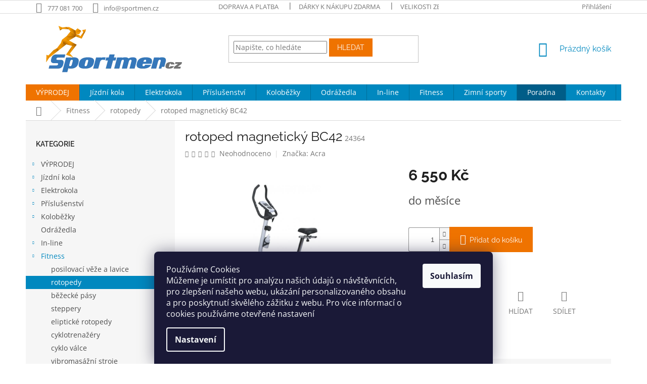

--- FILE ---
content_type: text/html; charset=utf-8
request_url: https://www.sportmen.cz/rotoped-magneticky-bc42/
body_size: 28190
content:
<!doctype html><html lang="cs" dir="ltr" class="header-background-light external-fonts-loaded"><head><meta charset="utf-8" /><meta name="viewport" content="width=device-width,initial-scale=1" /><title>rotoped magnetický BC42 - www.sportmen.cz</title><link rel="preconnect" href="https://cdn.myshoptet.com" /><link rel="dns-prefetch" href="https://cdn.myshoptet.com" /><link rel="preload" href="https://cdn.myshoptet.com/prj/dist/master/cms/libs/jquery/jquery-1.11.3.min.js" as="script" /><link href="https://cdn.myshoptet.com/prj/dist/master/cms/templates/frontend_templates/shared/css/font-face/open-sans.css" rel="stylesheet"><link href="https://cdn.myshoptet.com/prj/dist/master/cms/templates/frontend_templates/shared/css/font-face/raleway.css" rel="stylesheet"><link href="https://cdn.myshoptet.com/prj/dist/master/shop/dist/font-shoptet-11.css.62c94c7785ff2cea73b2.css" rel="stylesheet"><script>
dataLayer = [];
dataLayer.push({'shoptet' : {
    "pageId": 761,
    "pageType": "productDetail",
    "currency": "CZK",
    "currencyInfo": {
        "decimalSeparator": ",",
        "exchangeRate": 1,
        "priceDecimalPlaces": 2,
        "symbol": "K\u010d",
        "symbolLeft": 0,
        "thousandSeparator": " "
    },
    "language": "cs",
    "projectId": 135791,
    "product": {
        "id": 1829,
        "guid": "a9c2f255-ce80-11e6-968a-0cc47a6c92bc",
        "hasVariants": false,
        "codes": [
            {
                "code": 24364
            }
        ],
        "code": "24364",
        "name": "rotoped magnetick\u00fd BC42",
        "appendix": "",
        "weight": 0,
        "manufacturer": "Acra",
        "manufacturerGuid": "1EF533255C78632A961BDA0BA3DED3EE",
        "currentCategory": "Fitness | rotopedy",
        "currentCategoryGuid": "7555d583-6cce-11e9-a065-0cc47a6c92bc",
        "defaultCategory": "Fitness | rotopedy",
        "defaultCategoryGuid": "7555d583-6cce-11e9-a065-0cc47a6c92bc",
        "currency": "CZK",
        "priceWithVat": 6550
    },
    "stocks": [
        {
            "id": "ext",
            "title": "Sklad",
            "isDeliveryPoint": 0,
            "visibleOnEshop": 1
        }
    ],
    "cartInfo": {
        "id": null,
        "freeShipping": false,
        "freeShippingFrom": 2500,
        "leftToFreeGift": {
            "formattedPrice": "2 000 K\u010d",
            "priceLeft": 2000
        },
        "freeGift": false,
        "leftToFreeShipping": {
            "priceLeft": 2500,
            "dependOnRegion": 0,
            "formattedPrice": "2 500 K\u010d"
        },
        "discountCoupon": [],
        "getNoBillingShippingPrice": {
            "withoutVat": 0,
            "vat": 0,
            "withVat": 0
        },
        "cartItems": [],
        "taxMode": "ORDINARY"
    },
    "cart": [],
    "customer": {
        "priceRatio": 1,
        "priceListId": 1,
        "groupId": null,
        "registered": false,
        "mainAccount": false
    }
}});
dataLayer.push({'cookie_consent' : {
    "marketing": "denied",
    "analytics": "denied"
}});
document.addEventListener('DOMContentLoaded', function() {
    shoptet.consent.onAccept(function(agreements) {
        if (agreements.length == 0) {
            return;
        }
        dataLayer.push({
            'cookie_consent' : {
                'marketing' : (agreements.includes(shoptet.config.cookiesConsentOptPersonalisation)
                    ? 'granted' : 'denied'),
                'analytics': (agreements.includes(shoptet.config.cookiesConsentOptAnalytics)
                    ? 'granted' : 'denied')
            },
            'event': 'cookie_consent'
        });
    });
});
</script>
<meta property="og:type" content="website"><meta property="og:site_name" content="sportmen.cz"><meta property="og:url" content="https://www.sportmen.cz/rotoped-magneticky-bc42/"><meta property="og:title" content="rotoped magnetický BC42 - www.sportmen.cz"><meta name="author" content="www.sportmen.cz"><meta name="web_author" content="Shoptet.cz"><meta name="dcterms.rightsHolder" content="www.sportmen.cz"><meta name="robots" content="index,follow"><meta property="og:image" content="https://cdn.myshoptet.com/usr/www.sportmen.cz/user/shop/big/1829_rotoped-magneticky-bc42.jpg?58af1e8e"><meta property="og:description" content="rotoped magnetický BC42. "><meta name="description" content="rotoped magnetický BC42. "><meta name="google-site-verification" content="tOz0p-xVrmJ8_o05bPo6xhKBRGs25TBT1TRjpC07-xY"><meta property="product:price:amount" content="6550"><meta property="product:price:currency" content="CZK"><style>:root {--color-primary: #0088bf;--color-primary-h: 197;--color-primary-s: 100%;--color-primary-l: 37%;--color-primary-hover: #ef7300;--color-primary-hover-h: 29;--color-primary-hover-s: 100%;--color-primary-hover-l: 47%;--color-secondary: #ef7300;--color-secondary-h: 29;--color-secondary-s: 100%;--color-secondary-l: 47%;--color-secondary-hover: #0088bf;--color-secondary-hover-h: 197;--color-secondary-hover-s: 100%;--color-secondary-hover-l: 37%;--color-tertiary: #ef7300;--color-tertiary-h: 29;--color-tertiary-s: 100%;--color-tertiary-l: 47%;--color-tertiary-hover: #ef7300;--color-tertiary-hover-h: 29;--color-tertiary-hover-s: 100%;--color-tertiary-hover-l: 47%;--color-header-background: #ffffff;--template-font: "Open Sans";--template-headings-font: "Raleway";--header-background-url: none;--cookies-notice-background: #1A1937;--cookies-notice-color: #F8FAFB;--cookies-notice-button-hover: #f5f5f5;--cookies-notice-link-hover: #27263f;--templates-update-management-preview-mode-content: "Náhled aktualizací šablony je aktivní pro váš prohlížeč."}</style>
    
    <link href="https://cdn.myshoptet.com/prj/dist/master/shop/dist/main-11.less.3b31371137d15b128f1e.css" rel="stylesheet" />
        
    <script>var shoptet = shoptet || {};</script>
    <script src="https://cdn.myshoptet.com/prj/dist/master/shop/dist/main-3g-header.js.05f199e7fd2450312de2.js"></script>
<!-- User include --><!-- project html code header -->
<style>
.subcategories li a {color: #241F20;  font-size: 1.8rem; font-weight: 600;}</style>
<style type="text/css">
.latest-contribution-wrapper { display: none; }
</style>
<style>
#header .site-name a img { max-height: none; }
@media (min-width: 768px) {
.menu-helper { top: 100%; transform: translateY(-33px); }
.header-top { height: auto; }
h5 { font-size: 1.5rem }
h5 { font-weight: 600; }
}
</style>
<style>
.navigation-in > ul > li:nth-child(1) {
background-color: #ef7300;
}
.navigation-in > ul > li:nth-child(1) a:hover {
background-color: #FFF;
color: #ef7300; 
}
</style>
<style>
.navigation-in > ul > li:nth-child(10) {
background-color: #005d88;
}
.navigation-in > ul > li:nth-child(10) a:hover {
background-color: #FFF;
color: #005d88; 
}
</style>

<style>
.subcategories.with-image li a{padding: 0 !important;display: block;height: 170px;}
.subcategories.with-image li a .image {width: 100%; text-align: center; display: block; height: 140px;}
.subcategories.with-image li a .image img{width: 100%;height: 100%;max-height: none;}
.subcategories li a::before{top: 90%;}
.subcategories.with-image li a .text{font-size: 12px;}
#header   .category-perex, .type-category .category-perex h2 {display: none;}
</style>
<script type="text/javascript">
$(document).ready(function(){ if ($('h1:contains("Název rubriky")')){ $('article.news').remove(); } });
</script>

<!-- CSS - ODSTRANĚNÍ DEFAULTNÍHO OBRÁZKU Z NÁHLEDU PODKATEGORIÍ - ZAČÁTEK -->
<style>
.bez-obrazku .image{display: none !important;}
.bez-obrazku > a{height: 40px !important;}
.bez-obrazku .text {font-size: 14px !important; line-height: 38px;}
.bez-obrazku > a::before {top: 50% !important;}
</style>
<!-- CSS - ODSTRANĚNÍ DEFAULTNÍHO OBRÁZKU Z NÁHLEDU PODKATEGORIÍ - KONEC -->
<style>
.podpis{flex: 1 0 100%;text-align: center;}
@media screen and (max-width: 767px) {
.podpis{text-align: center;}}
</style>
<!-- /User include --><link rel="shortcut icon" href="/favicon.ico" type="image/x-icon" /><link rel="canonical" href="https://www.sportmen.cz/rotoped-magneticky-bc42/" />    <script>
        var _hwq = _hwq || [];
        _hwq.push(['setKey', 'B0049B1C9F8C447FFC01CF9BF4314B9A']);
        _hwq.push(['setTopPos', '200']);
        _hwq.push(['showWidget', '21']);
        (function() {
            var ho = document.createElement('script');
            ho.src = 'https://cz.im9.cz/direct/i/gjs.php?n=wdgt&sak=B0049B1C9F8C447FFC01CF9BF4314B9A';
            var s = document.getElementsByTagName('script')[0]; s.parentNode.insertBefore(ho, s);
        })();
    </script>
    <!-- Global site tag (gtag.js) - Google Analytics -->
    <script async src="https://www.googletagmanager.com/gtag/js?id=UA-313588-6"></script>
    <script>
        
        window.dataLayer = window.dataLayer || [];
        function gtag(){dataLayer.push(arguments);}
        

                    console.debug('default consent data');

            gtag('consent', 'default', {"ad_storage":"denied","analytics_storage":"denied","ad_user_data":"denied","ad_personalization":"denied","wait_for_update":500});
            dataLayer.push({
                'event': 'default_consent'
            });
        
        gtag('js', new Date());

                gtag('config', 'UA-313588-6', { 'groups': "UA" });
        
        
        
        
        
        
        
        
                gtag('set', 'currency', 'CZK');

        gtag('event', 'view_item', {
            "send_to": "UA",
            "items": [
                {
                    "id": "24364",
                    "name": "rotoped magnetick\u00fd BC42",
                    "category": "Fitness \/ rotopedy",
                                        "brand": "Acra",
                                                            "price": 5413.22
                }
            ]
        });
        
        
        
        
        
        
        
        
        
        
        
        
        document.addEventListener('DOMContentLoaded', function() {
            if (typeof shoptet.tracking !== 'undefined') {
                for (var id in shoptet.tracking.bannersList) {
                    gtag('event', 'view_promotion', {
                        "send_to": "UA",
                        "promotions": [
                            {
                                "id": shoptet.tracking.bannersList[id].id,
                                "name": shoptet.tracking.bannersList[id].name,
                                "position": shoptet.tracking.bannersList[id].position
                            }
                        ]
                    });
                }
            }

            shoptet.consent.onAccept(function(agreements) {
                if (agreements.length !== 0) {
                    console.debug('gtag consent accept');
                    var gtagConsentPayload =  {
                        'ad_storage': agreements.includes(shoptet.config.cookiesConsentOptPersonalisation)
                            ? 'granted' : 'denied',
                        'analytics_storage': agreements.includes(shoptet.config.cookiesConsentOptAnalytics)
                            ? 'granted' : 'denied',
                                                                                                'ad_user_data': agreements.includes(shoptet.config.cookiesConsentOptPersonalisation)
                            ? 'granted' : 'denied',
                        'ad_personalization': agreements.includes(shoptet.config.cookiesConsentOptPersonalisation)
                            ? 'granted' : 'denied',
                        };
                    console.debug('update consent data', gtagConsentPayload);
                    gtag('consent', 'update', gtagConsentPayload);
                    dataLayer.push(
                        { 'event': 'update_consent' }
                    );
                }
            });
        });
    </script>
<script>
    (function(t, r, a, c, k, i, n, g) { t['ROIDataObject'] = k;
    t[k]=t[k]||function(){ (t[k].q=t[k].q||[]).push(arguments) },t[k].c=i;n=r.createElement(a),
    g=r.getElementsByTagName(a)[0];n.async=1;n.src=c;g.parentNode.insertBefore(n,g)
    })(window, document, 'script', '//www.heureka.cz/ocm/sdk.js?source=shoptet&version=2&page=product_detail', 'heureka', 'cz');

    heureka('set_user_consent', 0);
</script>
</head><body class="desktop id-761 in-rotopedy template-11 type-product type-detail multiple-columns-body columns-3 ums_forms_redesign--off ums_a11y_category_page--on ums_discussion_rating_forms--off ums_flags_display_unification--on ums_a11y_login--off mobile-header-version-0"><noscript>
    <style>
        #header {
            padding-top: 0;
            position: relative !important;
            top: 0;
        }
        .header-navigation {
            position: relative !important;
        }
        .overall-wrapper {
            margin: 0 !important;
        }
        body:not(.ready) {
            visibility: visible !important;
        }
    </style>
    <div class="no-javascript">
        <div class="no-javascript__title">Musíte změnit nastavení vašeho prohlížeče</div>
        <div class="no-javascript__text">Podívejte se na: <a href="https://www.google.com/support/bin/answer.py?answer=23852">Jak povolit JavaScript ve vašem prohlížeči</a>.</div>
        <div class="no-javascript__text">Pokud používáte software na blokování reklam, může být nutné povolit JavaScript z této stránky.</div>
        <div class="no-javascript__text">Děkujeme.</div>
    </div>
</noscript>

        <div id="fb-root"></div>
        <script>
            window.fbAsyncInit = function() {
                FB.init({
//                    appId            : 'your-app-id',
                    autoLogAppEvents : true,
                    xfbml            : true,
                    version          : 'v19.0'
                });
            };
        </script>
        <script async defer crossorigin="anonymous" src="https://connect.facebook.net/cs_CZ/sdk.js"></script>    <div class="siteCookies siteCookies--bottom siteCookies--dark js-siteCookies" role="dialog" data-testid="cookiesPopup" data-nosnippet>
        <div class="siteCookies__form">
            <div class="siteCookies__content">
                <div class="siteCookies__text">
                    <span>Používáme Cookies<br />Můžeme je umístit pro analýzu našich údajů o návštěvnících, pro zlepšení našeho webu, ukázání personalizovaného obsahu a pro poskytnutí skvělého zážitku z webu. Pro více informací o cookies používáme otevřené nastavení</span>
                </div>
                <p class="siteCookies__links">
                    <button class="siteCookies__link js-cookies-settings" aria-label="Nastavení cookies" data-testid="cookiesSettings">Nastavení</button>
                </p>
            </div>
            <div class="siteCookies__buttonWrap">
                                <button class="siteCookies__button js-cookiesConsentSubmit" value="all" aria-label="Přijmout cookies" data-testid="buttonCookiesAccept">Souhlasím</button>
            </div>
        </div>
        <script>
            document.addEventListener("DOMContentLoaded", () => {
                const siteCookies = document.querySelector('.js-siteCookies');
                document.addEventListener("scroll", shoptet.common.throttle(() => {
                    const st = document.documentElement.scrollTop;
                    if (st > 1) {
                        siteCookies.classList.add('siteCookies--scrolled');
                    } else {
                        siteCookies.classList.remove('siteCookies--scrolled');
                    }
                }, 100));
            });
        </script>
    </div>
<a href="#content" class="skip-link sr-only">Přejít na obsah</a><div class="overall-wrapper"><div class="user-action"><div class="container"><div class="user-action-in"><div class="user-action-login popup-widget login-widget"><div class="popup-widget-inner"><h2 id="loginHeading">Přihlášení k vašemu účtu</h2><div id="customerLogin"><form action="/action/Customer/Login/" method="post" id="formLoginIncluded" class="csrf-enabled formLogin" data-testid="formLogin"><input type="hidden" name="referer" value="" /><div class="form-group"><div class="input-wrapper email js-validated-element-wrapper no-label"><input type="email" name="email" class="form-control" autofocus placeholder="E-mailová adresa (např. jan@novak.cz)" data-testid="inputEmail" autocomplete="email" required /></div></div><div class="form-group"><div class="input-wrapper password js-validated-element-wrapper no-label"><input type="password" name="password" class="form-control" placeholder="Heslo" data-testid="inputPassword" autocomplete="current-password" required /><span class="no-display">Nemůžete vyplnit toto pole</span><input type="text" name="surname" value="" class="no-display" /></div></div><div class="form-group"><div class="login-wrapper"><button type="submit" class="btn btn-secondary btn-text btn-login" data-testid="buttonSubmit">Přihlásit se</button><div class="password-helper"><a href="/registrace/" data-testid="signup" rel="nofollow">Nová registrace</a><a href="/klient/zapomenute-heslo/" rel="nofollow">Zapomenuté heslo</a></div></div></div></form>
</div></div></div>
    <div id="cart-widget" class="user-action-cart popup-widget cart-widget loader-wrapper" data-testid="popupCartWidget" role="dialog" aria-hidden="true"><div class="popup-widget-inner cart-widget-inner place-cart-here"><div class="loader-overlay"><div class="loader"></div></div></div><div class="cart-widget-button"><a href="/kosik/" class="btn btn-conversion" id="continue-order-button" rel="nofollow" data-testid="buttonNextStep">Pokračovat do košíku</a></div></div></div>
</div></div><div class="top-navigation-bar" data-testid="topNavigationBar">

    <div class="container">

        <div class="top-navigation-contacts">
            <strong>Zákaznická podpora:</strong><a href="tel:777081700" class="project-phone" aria-label="Zavolat na 777081700" data-testid="contactboxPhone"><span>777 081 700</span></a><a href="mailto:info@sportmen.cz" class="project-email" data-testid="contactboxEmail"><span>info@sportmen.cz</span></a>        </div>

                            <div class="top-navigation-menu">
                <div class="top-navigation-menu-trigger"></div>
                <ul class="top-navigation-bar-menu">
                                            <li class="top-navigation-menu-item-1193">
                            <a href="/doprava/">Doprava a platba</a>
                        </li>
                                            <li class="top-navigation-menu-item-1199">
                            <a href="/darky-k-nakupu-zdarma/">Dárky k nákupu zdarma</a>
                        </li>
                                            <li class="top-navigation-menu-item-1213">
                            <a href="/velikosti-zbozi/">Velikosti zboží</a>
                        </li>
                                            <li class="top-navigation-menu-item-1461">
                            <a href="/nakup-na-splatky/">Nákup na splátky</a>
                        </li>
                                            <li class="top-navigation-menu-item-1204">
                            <a href="/nakupte-u-nas/">Nakupte u nás</a>
                        </li>
                                            <li class="top-navigation-menu-item-682">
                            <a href="/poradna/">Poradna</a>
                        </li>
                                            <li class="top-navigation-menu-item-39">
                            <a href="/obchodni-podminky/">Obchodní podmínky</a>
                        </li>
                                            <li class="top-navigation-menu-item-1500">
                            <a href="/podminky-ochrany-osobnich-udaju/">Podmínky ochrany osobních údajů</a>
                        </li>
                                    </ul>
                <ul class="top-navigation-bar-menu-helper"></ul>
            </div>
        
        <div class="top-navigation-tools">
            <div class="responsive-tools">
                <a href="#" class="toggle-window" data-target="search" aria-label="Hledat" data-testid="linkSearchIcon"></a>
                                                            <a href="#" class="toggle-window" data-target="login"></a>
                                                    <a href="#" class="toggle-window" data-target="navigation" aria-label="Menu" data-testid="hamburgerMenu"></a>
            </div>
                        <a href="/login/?backTo=%2Frotoped-magneticky-bc42%2F" class="top-nav-button top-nav-button-login primary login toggle-window" data-target="login" data-testid="signin" rel="nofollow"><span>Přihlášení</span></a>        </div>

    </div>

</div>
<header id="header"><div class="container navigation-wrapper">
    <div class="header-top">
        <div class="site-name-wrapper">
            <div class="site-name"><a href="/" data-testid="linkWebsiteLogo"><img src="https://cdn.myshoptet.com/usr/www.sportmen.cz/user/logos/sportmen-logo-100.png" alt="www.sportmen.cz" fetchpriority="low" /></a></div>        </div>
        <div class="search" itemscope itemtype="https://schema.org/WebSite">
            <meta itemprop="headline" content="rotopedy"/><meta itemprop="url" content="https://www.sportmen.cz"/><meta itemprop="text" content="rotoped magnetický BC42. "/>            <form action="/action/ProductSearch/prepareString/" method="post"
    id="formSearchForm" class="search-form compact-form js-search-main"
    itemprop="potentialAction" itemscope itemtype="https://schema.org/SearchAction" data-testid="searchForm">
    <fieldset>
        <meta itemprop="target"
            content="https://www.sportmen.cz/vyhledavani/?string={string}"/>
        <input type="hidden" name="language" value="cs"/>
        
            
<input
    type="search"
    name="string"
        class="query-input form-control search-input js-search-input"
    placeholder="Napište, co hledáte"
    autocomplete="off"
    required
    itemprop="query-input"
    aria-label="Vyhledávání"
    data-testid="searchInput"
>
            <button type="submit" class="btn btn-default" data-testid="searchBtn">Hledat</button>
        
    </fieldset>
</form>
        </div>
        <div class="navigation-buttons">
                
    <a href="/kosik/" class="btn btn-icon toggle-window cart-count" data-target="cart" data-hover="true" data-redirect="true" data-testid="headerCart" rel="nofollow" aria-haspopup="dialog" aria-expanded="false" aria-controls="cart-widget">
        
                <span class="sr-only">Nákupní košík</span>
        
            <span class="cart-price visible-lg-inline-block" data-testid="headerCartPrice">
                                    Prázdný košík                            </span>
        
    
            </a>
        </div>
    </div>
    <nav id="navigation" aria-label="Hlavní menu" data-collapsible="true"><div class="navigation-in menu"><ul class="menu-level-1" role="menubar" data-testid="headerMenuItems"><li class="menu-item-686 ext" role="none"><a href="/vyprodej-skladu-slevy/" data-testid="headerMenuItem" role="menuitem" aria-haspopup="true" aria-expanded="false"><b>VÝPRODEJ</b><span class="submenu-arrow"></span></a><ul class="menu-level-2" aria-label="VÝPRODEJ" tabindex="-1" role="menu"><li class="menu-item-698" role="none"><a href="/obleceni-2/" class="menu-image" data-testid="headerMenuItem" tabindex="-1" aria-hidden="true"><img src="data:image/svg+xml,%3Csvg%20width%3D%22140%22%20height%3D%22100%22%20xmlns%3D%22http%3A%2F%2Fwww.w3.org%2F2000%2Fsvg%22%3E%3C%2Fsvg%3E" alt="" aria-hidden="true" width="140" height="100"  data-src="https://cdn.myshoptet.com/usr/www.sportmen.cz/user/categories/orig/179.jpg" fetchpriority="low" /></a><div><a href="/obleceni-2/" data-testid="headerMenuItem" role="menuitem"><span>Oblečení</span></a>
                        </div></li><li class="menu-item-728 has-third-level" role="none"><a href="/zimni-sporty/" class="menu-image" data-testid="headerMenuItem" tabindex="-1" aria-hidden="true"><img src="data:image/svg+xml,%3Csvg%20width%3D%22140%22%20height%3D%22100%22%20xmlns%3D%22http%3A%2F%2Fwww.w3.org%2F2000%2Fsvg%22%3E%3C%2Fsvg%3E" alt="" aria-hidden="true" width="140" height="100"  data-src="https://cdn.myshoptet.com/usr/www.sportmen.cz/user/categories/orig/8972.jpg" fetchpriority="low" /></a><div><a href="/zimni-sporty/" data-testid="headerMenuItem" role="menuitem"><span>Zimní sporty</span></a>
                                                    <ul class="menu-level-3" role="menu">
                                                                    <li class="menu-item-731" role="none">
                                        <a href="/helmy--chranice--bryle/" data-testid="headerMenuItem" role="menuitem">
                                            Helmy, chrániče, brýle</a>,                                    </li>
                                                                    <li class="menu-item-1085" role="none">
                                        <a href="/lyze--bezky--vazani/" data-testid="headerMenuItem" role="menuitem">
                                            Lyže, běžky, vázání...</a>,                                    </li>
                                                                    <li class="menu-item-1088" role="none">
                                        <a href="/brusle/" data-testid="headerMenuItem" role="menuitem">
                                            Brusle</a>                                    </li>
                                                            </ul>
                        </div></li><li class="menu-item-1076 has-third-level" role="none"><a href="/letni-sporty/" class="menu-image" data-testid="headerMenuItem" tabindex="-1" aria-hidden="true"><img src="data:image/svg+xml,%3Csvg%20width%3D%22140%22%20height%3D%22100%22%20xmlns%3D%22http%3A%2F%2Fwww.w3.org%2F2000%2Fsvg%22%3E%3C%2Fsvg%3E" alt="" aria-hidden="true" width="140" height="100"  data-src="https://cdn.myshoptet.com/usr/www.sportmen.cz/user/categories/orig/9530.jpg" fetchpriority="low" /></a><div><a href="/letni-sporty/" data-testid="headerMenuItem" role="menuitem"><span>Letní sporty</span></a>
                                                    <ul class="menu-level-3" role="menu">
                                                                    <li class="menu-item-1079" role="none">
                                        <a href="/helmy--chranice/" data-testid="headerMenuItem" role="menuitem">
                                            Helmy, chrániče</a>,                                    </li>
                                                                    <li class="menu-item-1082" role="none">
                                        <a href="/brusle-in-line--boty/" data-testid="headerMenuItem" role="menuitem">
                                            Brusle in-line, boty</a>                                    </li>
                                                            </ul>
                        </div></li></ul></li>
<li class="menu-item-689 ext" role="none"><a href="/jizdni-kola-a-doplnky/" data-testid="headerMenuItem" role="menuitem" aria-haspopup="true" aria-expanded="false"><b>Jízdní kola</b><span class="submenu-arrow"></span></a><ul class="menu-level-2" aria-label="Jízdní kola" tabindex="-1" role="menu"><li class="menu-item-692 has-third-level" role="none"><a href="/horska-kola-26/" class="menu-image" data-testid="headerMenuItem" tabindex="-1" aria-hidden="true"><img src="data:image/svg+xml,%3Csvg%20width%3D%22140%22%20height%3D%22100%22%20xmlns%3D%22http%3A%2F%2Fwww.w3.org%2F2000%2Fsvg%22%3E%3C%2Fsvg%3E" alt="" aria-hidden="true" width="140" height="100"  data-src="https://cdn.myshoptet.com/usr/www.sportmen.cz/user/categories/orig/kategoeria-horska-kola-26.jpg" fetchpriority="low" /></a><div><a href="/horska-kola-26/" data-testid="headerMenuItem" role="menuitem"><span>Horská 26&quot;</span></a>
                                                    <ul class="menu-level-3" role="menu">
                                                                    <li class="menu-item-695" role="none">
                                        <a href="/damska-kola-26/" data-testid="headerMenuItem" role="menuitem">
                                            Dámská</a>,                                    </li>
                                                                    <li class="menu-item-746" role="none">
                                        <a href="/panska-kola-26/" data-testid="headerMenuItem" role="menuitem">
                                            Pánská </a>                                    </li>
                                                            </ul>
                        </div></li><li class="menu-item-719 has-third-level" role="none"><a href="/kola-mtb-27-5/" class="menu-image" data-testid="headerMenuItem" tabindex="-1" aria-hidden="true"><img src="data:image/svg+xml,%3Csvg%20width%3D%22140%22%20height%3D%22100%22%20xmlns%3D%22http%3A%2F%2Fwww.w3.org%2F2000%2Fsvg%22%3E%3C%2Fsvg%3E" alt="" aria-hidden="true" width="140" height="100"  data-src="https://cdn.myshoptet.com/usr/www.sportmen.cz/user/categories/orig/kategoeria-horska-kola-mtb-27-5-.jpg" fetchpriority="low" /></a><div><a href="/kola-mtb-27-5/" data-testid="headerMenuItem" role="menuitem"><span>Horská MTB 27,5&quot;</span></a>
                                                    <ul class="menu-level-3" role="menu">
                                                                    <li class="menu-item-809" role="none">
                                        <a href="/damska-27-5/" data-testid="headerMenuItem" role="menuitem">
                                            Dámská</a>,                                    </li>
                                                                    <li class="menu-item-722" role="none">
                                        <a href="/panska/" data-testid="headerMenuItem" role="menuitem">
                                            Pánská</a>                                    </li>
                                                            </ul>
                        </div></li><li class="menu-item-701 has-third-level" role="none"><a href="/kola-mtb-29/" class="menu-image" data-testid="headerMenuItem" tabindex="-1" aria-hidden="true"><img src="data:image/svg+xml,%3Csvg%20width%3D%22140%22%20height%3D%22100%22%20xmlns%3D%22http%3A%2F%2Fwww.w3.org%2F2000%2Fsvg%22%3E%3C%2Fsvg%3E" alt="" aria-hidden="true" width="140" height="100"  data-src="https://cdn.myshoptet.com/usr/www.sportmen.cz/user/categories/orig/kategorie-horska-kola-mtb-29.jpg" fetchpriority="low" /></a><div><a href="/kola-mtb-29/" data-testid="headerMenuItem" role="menuitem"><span>Horská MTB 29&quot;</span></a>
                                                    <ul class="menu-level-3" role="menu">
                                                                    <li class="menu-item-1270" role="none">
                                        <a href="/horska-kola-damska-29/" data-testid="headerMenuItem" role="menuitem">
                                            Dámská</a>,                                    </li>
                                                                    <li class="menu-item-1267" role="none">
                                        <a href="/horska-kola-panska-29/" data-testid="headerMenuItem" role="menuitem">
                                            Pánská </a>                                    </li>
                                                            </ul>
                        </div></li><li class="menu-item-854" role="none"><a href="/celoodpruzena-kola-27-5/" class="menu-image" data-testid="headerMenuItem" tabindex="-1" aria-hidden="true"><img src="data:image/svg+xml,%3Csvg%20width%3D%22140%22%20height%3D%22100%22%20xmlns%3D%22http%3A%2F%2Fwww.w3.org%2F2000%2Fsvg%22%3E%3C%2Fsvg%3E" alt="" aria-hidden="true" width="140" height="100"  data-src="https://cdn.myshoptet.com/usr/www.sportmen.cz/user/categories/orig/kategoerie-celoodpruzena-kola-27-5-.jpg" fetchpriority="low" /></a><div><a href="/celoodpruzena-kola-27-5/" data-testid="headerMenuItem" role="menuitem"><span>Celoodpružená 27.5</span></a>
                        </div></li><li class="menu-item-725" role="none"><a href="/kola-celoodpruzena-29/" class="menu-image" data-testid="headerMenuItem" tabindex="-1" aria-hidden="true"><img src="data:image/svg+xml,%3Csvg%20width%3D%22140%22%20height%3D%22100%22%20xmlns%3D%22http%3A%2F%2Fwww.w3.org%2F2000%2Fsvg%22%3E%3C%2Fsvg%3E" alt="" aria-hidden="true" width="140" height="100"  data-src="https://cdn.myshoptet.com/usr/www.sportmen.cz/user/categories/orig/kategoerie-kola-celoodpruzena-29.jpg" fetchpriority="low" /></a><div><a href="/kola-celoodpruzena-29/" data-testid="headerMenuItem" role="menuitem"><span>Celoodpružená 29</span></a>
                        </div></li><li class="menu-item-704 has-third-level" role="none"><a href="/krosova-kola/" class="menu-image" data-testid="headerMenuItem" tabindex="-1" aria-hidden="true"><img src="data:image/svg+xml,%3Csvg%20width%3D%22140%22%20height%3D%22100%22%20xmlns%3D%22http%3A%2F%2Fwww.w3.org%2F2000%2Fsvg%22%3E%3C%2Fsvg%3E" alt="" aria-hidden="true" width="140" height="100"  data-src="https://cdn.myshoptet.com/usr/www.sportmen.cz/user/categories/orig/kategoerie-krosova-kola.jpg" fetchpriority="low" /></a><div><a href="/krosova-kola/" data-testid="headerMenuItem" role="menuitem"><span>Krosová</span></a>
                                                    <ul class="menu-level-3" role="menu">
                                                                    <li class="menu-item-755" role="none">
                                        <a href="/damska-kola-2/" data-testid="headerMenuItem" role="menuitem">
                                            Dámská</a>,                                    </li>
                                                                    <li class="menu-item-707" role="none">
                                        <a href="/panska-kola/" data-testid="headerMenuItem" role="menuitem">
                                            Pánská</a>                                    </li>
                                                            </ul>
                        </div></li><li class="menu-item-764" role="none"><a href="/trekingova-kola/" class="menu-image" data-testid="headerMenuItem" tabindex="-1" aria-hidden="true"><img src="data:image/svg+xml,%3Csvg%20width%3D%22140%22%20height%3D%22100%22%20xmlns%3D%22http%3A%2F%2Fwww.w3.org%2F2000%2Fsvg%22%3E%3C%2Fsvg%3E" alt="" aria-hidden="true" width="140" height="100"  data-src="https://cdn.myshoptet.com/usr/www.sportmen.cz/user/categories/orig/kategoerie-trekingova-kola.jpg" fetchpriority="low" /></a><div><a href="/trekingova-kola/" data-testid="headerMenuItem" role="menuitem"><span>Trekingová</span></a>
                        </div></li><li class="menu-item-818" role="none"><a href="/silnicni-kola/" class="menu-image" data-testid="headerMenuItem" tabindex="-1" aria-hidden="true"><img src="data:image/svg+xml,%3Csvg%20width%3D%22140%22%20height%3D%22100%22%20xmlns%3D%22http%3A%2F%2Fwww.w3.org%2F2000%2Fsvg%22%3E%3C%2Fsvg%3E" alt="" aria-hidden="true" width="140" height="100"  data-src="https://cdn.myshoptet.com/usr/www.sportmen.cz/user/categories/orig/kategoerie-silnicni-kola.jpg" fetchpriority="low" /></a><div><a href="/silnicni-kola/" data-testid="headerMenuItem" role="menuitem"><span>Silniční</span></a>
                        </div></li><li class="menu-item-710 has-third-level" role="none"><a href="/detska-kola/" class="menu-image" data-testid="headerMenuItem" tabindex="-1" aria-hidden="true"><img src="data:image/svg+xml,%3Csvg%20width%3D%22140%22%20height%3D%22100%22%20xmlns%3D%22http%3A%2F%2Fwww.w3.org%2F2000%2Fsvg%22%3E%3C%2Fsvg%3E" alt="" aria-hidden="true" width="140" height="100"  data-src="https://cdn.myshoptet.com/usr/www.sportmen.cz/user/categories/orig/kategoerie-detska-kola.jpg" fetchpriority="low" /></a><div><a href="/detska-kola/" data-testid="headerMenuItem" role="menuitem"><span>Dětská</span></a>
                                                    <ul class="menu-level-3" role="menu">
                                                                    <li class="menu-item-851" role="none">
                                        <a href="/12--deti-2-3-let-90-100cm/" data-testid="headerMenuItem" role="menuitem">
                                            12 (děti 2-3 let 90-100cm</a>,                                    </li>
                                                                    <li class="menu-item-848" role="none">
                                        <a href="/14--deti-3-4-roky-95-105cm-/" data-testid="headerMenuItem" role="menuitem">
                                            14 (děti 3-4 roky-95-105cm)</a>,                                    </li>
                                                                    <li class="menu-item-716" role="none">
                                        <a href="/16--deti-4-5-let-100-115cm-/" data-testid="headerMenuItem" role="menuitem">
                                            16 (děti 4-5 let 100-115cm)</a>,                                    </li>
                                                                    <li class="menu-item-1467" role="none">
                                        <a href="/18--deti-3-4-roky-115-125cm-/" data-testid="headerMenuItem" role="menuitem">
                                            Dětská kola 18 (děti 5-6 roky-115-125cm)</a>,                                    </li>
                                                                    <li class="menu-item-812" role="none">
                                        <a href="/20--deti-6-9-let-115-130cm-/" data-testid="headerMenuItem" role="menuitem">
                                            20 (děti 6-9 let 115-130cm)</a>,                                    </li>
                                                                    <li class="menu-item-713" role="none">
                                        <a href="/24--deti-9-12let-125-155cm-/" data-testid="headerMenuItem" role="menuitem">
                                            24 (děti 9-12let 125-155cm)</a>,                                    </li>
                                                                    <li class="menu-item-1575" role="none">
                                        <a href="/detska-kola-8-2/" data-testid="headerMenuItem" role="menuitem">
                                            Dětská kola 8</a>,                                    </li>
                                                                    <li class="menu-item-1578" role="none">
                                        <a href="/detska-kola-13/" data-testid="headerMenuItem" role="menuitem">
                                            Dětská kola 13</a>,                                    </li>
                                                                    <li class="menu-item-1581" role="none">
                                        <a href="/detska-kola-11/" data-testid="headerMenuItem" role="menuitem">
                                            Dětská kola 11</a>,                                    </li>
                                                                    <li class="menu-item-1584" role="none">
                                        <a href="/detska-kola-6/" data-testid="headerMenuItem" role="menuitem">
                                            Dětská kola 6</a>                                    </li>
                                                            </ul>
                        </div></li><li class="menu-item-845" role="none"><a href="/mestska-kola/" class="menu-image" data-testid="headerMenuItem" tabindex="-1" aria-hidden="true"><img src="data:image/svg+xml,%3Csvg%20width%3D%22140%22%20height%3D%22100%22%20xmlns%3D%22http%3A%2F%2Fwww.w3.org%2F2000%2Fsvg%22%3E%3C%2Fsvg%3E" alt="" aria-hidden="true" width="140" height="100"  data-src="https://cdn.myshoptet.com/usr/www.sportmen.cz/user/categories/orig/kategoerie-mestska-kola.jpg" fetchpriority="low" /></a><div><a href="/mestska-kola/" data-testid="headerMenuItem" role="menuitem"><span>Městská</span></a>
                        </div></li><li class="menu-item-815" role="none"><a href="/skladaci-kola/" class="menu-image" data-testid="headerMenuItem" tabindex="-1" aria-hidden="true"><img src="data:image/svg+xml,%3Csvg%20width%3D%22140%22%20height%3D%22100%22%20xmlns%3D%22http%3A%2F%2Fwww.w3.org%2F2000%2Fsvg%22%3E%3C%2Fsvg%3E" alt="" aria-hidden="true" width="140" height="100"  data-src="https://cdn.myshoptet.com/usr/www.sportmen.cz/user/categories/orig/kategoerie-skladaci-kola.jpg" fetchpriority="low" /></a><div><a href="/skladaci-kola/" data-testid="headerMenuItem" role="menuitem"><span>Skládací</span></a>
                        </div></li><li class="menu-item-947" role="none"><a href="/freestyle-kola/" class="menu-image" data-testid="headerMenuItem" tabindex="-1" aria-hidden="true"><img src="data:image/svg+xml,%3Csvg%20width%3D%22140%22%20height%3D%22100%22%20xmlns%3D%22http%3A%2F%2Fwww.w3.org%2F2000%2Fsvg%22%3E%3C%2Fsvg%3E" alt="" aria-hidden="true" width="140" height="100"  data-src="https://cdn.myshoptet.com/usr/www.sportmen.cz/user/categories/orig/kategoerie-freestyle-kola.jpg" fetchpriority="low" /></a><div><a href="/freestyle-kola/" data-testid="headerMenuItem" role="menuitem"><span>Freestyle</span></a>
                        </div></li></ul></li>
<li class="menu-item-1222 ext" role="none"><a href="/elektrokola-2/" data-testid="headerMenuItem" role="menuitem" aria-haspopup="true" aria-expanded="false"><b>Elektrokola</b><span class="submenu-arrow"></span></a><ul class="menu-level-2" aria-label="Elektrokola" tabindex="-1" role="menu"><li class="menu-item-1225" role="none"><a href="/elektro-kola-mtb/" class="menu-image" data-testid="headerMenuItem" tabindex="-1" aria-hidden="true"><img src="data:image/svg+xml,%3Csvg%20width%3D%22140%22%20height%3D%22100%22%20xmlns%3D%22http%3A%2F%2Fwww.w3.org%2F2000%2Fsvg%22%3E%3C%2Fsvg%3E" alt="" aria-hidden="true" width="140" height="100"  data-src="https://cdn.myshoptet.com/usr/www.sportmen.cz/user/categories/orig/kategoerie-elektro-kola-mtb.jpg" fetchpriority="low" /></a><div><a href="/elektro-kola-mtb/" data-testid="headerMenuItem" role="menuitem"><span>MTB</span></a>
                        </div></li><li class="menu-item-1444" role="none"><a href="/elektrokola-krosova/" class="menu-image" data-testid="headerMenuItem" tabindex="-1" aria-hidden="true"><img src="data:image/svg+xml,%3Csvg%20width%3D%22140%22%20height%3D%22100%22%20xmlns%3D%22http%3A%2F%2Fwww.w3.org%2F2000%2Fsvg%22%3E%3C%2Fsvg%3E" alt="" aria-hidden="true" width="140" height="100"  data-src="https://cdn.myshoptet.com/usr/www.sportmen.cz/user/categories/orig/kategoerie-krosova-elektrokola.jpg" fetchpriority="low" /></a><div><a href="/elektrokola-krosova/" data-testid="headerMenuItem" role="menuitem"><span>Krosová</span></a>
                        </div></li><li class="menu-item-1447" role="none"><a href="/trekingova-elektrokola/" class="menu-image" data-testid="headerMenuItem" tabindex="-1" aria-hidden="true"><img src="data:image/svg+xml,%3Csvg%20width%3D%22140%22%20height%3D%22100%22%20xmlns%3D%22http%3A%2F%2Fwww.w3.org%2F2000%2Fsvg%22%3E%3C%2Fsvg%3E" alt="" aria-hidden="true" width="140" height="100"  data-src="https://cdn.myshoptet.com/usr/www.sportmen.cz/user/categories/orig/kategoerie-trekingova-elektrokola.jpg" fetchpriority="low" /></a><div><a href="/trekingova-elektrokola/" data-testid="headerMenuItem" role="menuitem"><span>Trekingová</span></a>
                        </div></li><li class="menu-item-1450" role="none"><a href="/skladaci/" class="menu-image" data-testid="headerMenuItem" tabindex="-1" aria-hidden="true"><img src="data:image/svg+xml,%3Csvg%20width%3D%22140%22%20height%3D%22100%22%20xmlns%3D%22http%3A%2F%2Fwww.w3.org%2F2000%2Fsvg%22%3E%3C%2Fsvg%3E" alt="" aria-hidden="true" width="140" height="100"  data-src="https://cdn.myshoptet.com/usr/www.sportmen.cz/user/categories/orig/kategoerie-elektrokola-skladaci.jpg" fetchpriority="low" /></a><div><a href="/skladaci/" data-testid="headerMenuItem" role="menuitem"><span>Skládací</span></a>
                        </div></li><li class="menu-item-1453" role="none"><a href="/mestska/" class="menu-image" data-testid="headerMenuItem" tabindex="-1" aria-hidden="true"><img src="data:image/svg+xml,%3Csvg%20width%3D%22140%22%20height%3D%22100%22%20xmlns%3D%22http%3A%2F%2Fwww.w3.org%2F2000%2Fsvg%22%3E%3C%2Fsvg%3E" alt="" aria-hidden="true" width="140" height="100"  data-src="https://cdn.myshoptet.com/usr/www.sportmen.cz/user/categories/orig/kategoerie-mestska-elektrokola.jpg" fetchpriority="low" /></a><div><a href="/mestska/" data-testid="headerMenuItem" role="menuitem"><span>Městská</span></a>
                        </div></li></ul></li>
<li class="menu-item-1473 ext" role="none"><a href="/prislusenstvi-pro-kola-a-elektrokola/" data-testid="headerMenuItem" role="menuitem" aria-haspopup="true" aria-expanded="false"><b>Příslušenství</b><span class="submenu-arrow"></span></a><ul class="menu-level-2" aria-label="Příslušenství" tabindex="-1" role="menu"><li class="menu-item-1219 has-third-level" role="none"><a href="/doplnky-pro-jizdni-kola/" class="menu-image" data-testid="headerMenuItem" tabindex="-1" aria-hidden="true"><img src="data:image/svg+xml,%3Csvg%20width%3D%22140%22%20height%3D%22100%22%20xmlns%3D%22http%3A%2F%2Fwww.w3.org%2F2000%2Fsvg%22%3E%3C%2Fsvg%3E" alt="" aria-hidden="true" width="140" height="100"  data-src="https://cdn.myshoptet.com/usr/www.sportmen.cz/user/categories/orig/doplnky-pro-jizdni-kola.jpg" fetchpriority="low" /></a><div><a href="/doplnky-pro-jizdni-kola/" data-testid="headerMenuItem" role="menuitem"><span>Pro kola</span></a>
                                                    <ul class="menu-level-3" role="menu">
                                                                    <li class="menu-item-1568" role="none">
                                        <a href="/stojanky_na_kola/" data-testid="headerMenuItem" role="menuitem">
                                            Stojanky na kola</a>,                                    </li>
                                                                    <li class="menu-item-917" role="none">
                                        <a href="/blatniky/" data-testid="headerMenuItem" role="menuitem">
                                            Blatníky</a>,                                    </li>
                                                                    <li class="menu-item-1276" role="none">
                                        <a href="/cyklocomputery/" data-testid="headerMenuItem" role="menuitem">
                                            Cyklocomputery</a>,                                    </li>
                                                                    <li class="menu-item-1264" role="none">
                                        <a href="/cyklo-naradi/" data-testid="headerMenuItem" role="menuitem">
                                            Cyklo nářadí</a>,                                    </li>
                                                                    <li class="menu-item-1432" role="none">
                                        <a href="/cyklisticke-lahve/" data-testid="headerMenuItem" role="menuitem">
                                            Cyklistické láhve</a>,                                    </li>
                                                                    <li class="menu-item-1321" role="none">
                                        <a href="/pedaly/" data-testid="headerMenuItem" role="menuitem">
                                            Pedály</a>,                                    </li>
                                                                    <li class="menu-item-1327" role="none">
                                        <a href="/reflexni-prvky/" data-testid="headerMenuItem" role="menuitem">
                                            Reflexní prvky</a>,                                    </li>
                                                                    <li class="menu-item-1261" role="none">
                                        <a href="/svetla-na-kolo-a-blikacky/" data-testid="headerMenuItem" role="menuitem">
                                            Světla na kolo a blikačky</a>,                                    </li>
                                                                    <li class="menu-item-1067" role="none">
                                        <a href="/kosiky-a-nosice-na-kolo/" data-testid="headerMenuItem" role="menuitem">
                                            Košíky a nosiče na kolo</a>,                                    </li>
                                                                    <li class="menu-item-1324" role="none">
                                        <a href="/cyklo-brasny/" data-testid="headerMenuItem" role="menuitem">
                                            Cyklo brašny</a>,                                    </li>
                                                                    <li class="menu-item-1273" role="none">
                                        <a href="/cyklo-batohy/" data-testid="headerMenuItem" role="menuitem">
                                            Cyklo batohy</a>,                                    </li>
                                                                    <li class="menu-item-1506" role="none">
                                        <a href="/prilby/" data-testid="headerMenuItem" role="menuitem">
                                            Přilby </a>,                                    </li>
                                                                    <li class="menu-item-1521" role="none">
                                        <a href="/bryle/" data-testid="headerMenuItem" role="menuitem">
                                            Brýle</a>                                    </li>
                                                            </ul>
                        </div></li><li class="menu-item-1228" role="none"><a href="/prislusenstvi/" class="menu-image" data-testid="headerMenuItem" tabindex="-1" aria-hidden="true"><img src="data:image/svg+xml,%3Csvg%20width%3D%22140%22%20height%3D%22100%22%20xmlns%3D%22http%3A%2F%2Fwww.w3.org%2F2000%2Fsvg%22%3E%3C%2Fsvg%3E" alt="" aria-hidden="true" width="140" height="100"  data-src="https://cdn.myshoptet.com/usr/www.sportmen.cz/user/categories/orig/elekt-prisl-1.jpg" fetchpriority="low" /></a><div><a href="/prislusenstvi/" data-testid="headerMenuItem" role="menuitem"><span>Pro elektrokola</span></a>
                        </div></li><li class="menu-item-1231" role="none"><a href="/sady-pro-prestavbu/" class="menu-image" data-testid="headerMenuItem" tabindex="-1" aria-hidden="true"><img src="data:image/svg+xml,%3Csvg%20width%3D%22140%22%20height%3D%22100%22%20xmlns%3D%22http%3A%2F%2Fwww.w3.org%2F2000%2Fsvg%22%3E%3C%2Fsvg%3E" alt="" aria-hidden="true" width="140" height="100"  data-src="https://cdn.myshoptet.com/usr/www.sportmen.cz/user/categories/orig/elektr-sady-1.jpg" fetchpriority="low" /></a><div><a href="/sady-pro-prestavbu/" data-testid="headerMenuItem" role="menuitem"><span>Sady pro přestavbu</span></a>
                        </div></li><li class="menu-item-1318" role="none"><a href="/cyklisticke-ponozky/" class="menu-image" data-testid="headerMenuItem" tabindex="-1" aria-hidden="true"><img src="data:image/svg+xml,%3Csvg%20width%3D%22140%22%20height%3D%22100%22%20xmlns%3D%22http%3A%2F%2Fwww.w3.org%2F2000%2Fsvg%22%3E%3C%2Fsvg%3E" alt="" aria-hidden="true" width="140" height="100"  data-src="https://cdn.myshoptet.com/usr/www.sportmen.cz/user/categories/orig/ponozky.jpg" fetchpriority="low" /></a><div><a href="/cyklisticke-ponozky/" data-testid="headerMenuItem" role="menuitem"><span>Cyklistické ponožky</span></a>
                        </div></li></ul></li>
<li class="menu-item-758 ext" role="none"><a href="/kolobezky/" data-testid="headerMenuItem" role="menuitem" aria-haspopup="true" aria-expanded="false"><b>Koloběžky</b><span class="submenu-arrow"></span></a><ul class="menu-level-2" aria-label="Koloběžky" tabindex="-1" role="menu"><li class="menu-item-1423" role="none"><a href="/elektro-kolobezky/" class="menu-image" data-testid="headerMenuItem" tabindex="-1" aria-hidden="true"><img src="data:image/svg+xml,%3Csvg%20width%3D%22140%22%20height%3D%22100%22%20xmlns%3D%22http%3A%2F%2Fwww.w3.org%2F2000%2Fsvg%22%3E%3C%2Fsvg%3E" alt="" aria-hidden="true" width="140" height="100"  data-src="https://cdn.myshoptet.com/usr/www.sportmen.cz/user/categories/orig/elektro-kolobezky.jpg" fetchpriority="low" /></a><div><a href="/elektro-kolobezky/" data-testid="headerMenuItem" role="menuitem"><span>Elektro koloběžky</span></a>
                        </div></li><li class="menu-item-1497" role="none"><a href="/klasicke-kolobezky/" class="menu-image" data-testid="headerMenuItem" tabindex="-1" aria-hidden="true"><img src="data:image/svg+xml,%3Csvg%20width%3D%22140%22%20height%3D%22100%22%20xmlns%3D%22http%3A%2F%2Fwww.w3.org%2F2000%2Fsvg%22%3E%3C%2Fsvg%3E" alt="" aria-hidden="true" width="140" height="100"  data-src="https://cdn.myshoptet.com/usr/www.sportmen.cz/user/categories/orig/kolobezky.jpg" fetchpriority="low" /></a><div><a href="/klasicke-kolobezky/" data-testid="headerMenuItem" role="menuitem"><span>Klasické koloběžky</span></a>
                        </div></li></ul></li>
<li class="menu-item-881" role="none"><a href="/odrazedla/" data-testid="headerMenuItem" role="menuitem" aria-expanded="false"><b>Odrážedla</b></a></li>
<li class="menu-item-767 ext" role="none"><a href="/in-line-a-koleckove-brusle/" data-testid="headerMenuItem" role="menuitem" aria-haspopup="true" aria-expanded="false"><b>In-line</b><span class="submenu-arrow"></span></a><ul class="menu-level-2" aria-label="In-line" tabindex="-1" role="menu"><li class="menu-item-770 has-third-level" role="none"><a href="/in-line-brusle/" class="menu-image" data-testid="headerMenuItem" tabindex="-1" aria-hidden="true"><img src="data:image/svg+xml,%3Csvg%20width%3D%22140%22%20height%3D%22100%22%20xmlns%3D%22http%3A%2F%2Fwww.w3.org%2F2000%2Fsvg%22%3E%3C%2Fsvg%3E" alt="" aria-hidden="true" width="140" height="100"  data-src="https://cdn.myshoptet.com/usr/www.sportmen.cz/user/categories/orig/kategoerie-in-line-brusle.jpg" fetchpriority="low" /></a><div><a href="/in-line-brusle/" data-testid="headerMenuItem" role="menuitem"><span>in-line brusle</span></a>
                                                    <ul class="menu-level-3" role="menu">
                                                                    <li class="menu-item-773" role="none">
                                        <a href="/detske-brusle/" data-testid="headerMenuItem" role="menuitem">
                                            Dětské brusle</a>,                                    </li>
                                                                    <li class="menu-item-890" role="none">
                                        <a href="/fitness-brusle/" data-testid="headerMenuItem" role="menuitem">
                                            Fitness brusle</a>,                                    </li>
                                                                    <li class="menu-item-899" role="none">
                                        <a href="/agresive-brusle/" data-testid="headerMenuItem" role="menuitem">
                                            Agresive brusle</a>,                                    </li>
                                                                    <li class="menu-item-902" role="none">
                                        <a href="/nordic-brusle/" data-testid="headerMenuItem" role="menuitem">
                                            Nordic brusle</a>,                                    </li>
                                                                    <li class="menu-item-905" role="none">
                                        <a href="/speed-brusle/" data-testid="headerMenuItem" role="menuitem">
                                            Speed brusle</a>,                                    </li>
                                                                    <li class="menu-item-911" role="none">
                                        <a href="/free-brusle/" data-testid="headerMenuItem" role="menuitem">
                                            Free brusle</a>                                    </li>
                                                            </ul>
                        </div></li><li class="menu-item-1070" role="none"><a href="/prilby-na-in-line/" class="menu-image" data-testid="headerMenuItem" tabindex="-1" aria-hidden="true"><img src="data:image/svg+xml,%3Csvg%20width%3D%22140%22%20height%3D%22100%22%20xmlns%3D%22http%3A%2F%2Fwww.w3.org%2F2000%2Fsvg%22%3E%3C%2Fsvg%3E" alt="" aria-hidden="true" width="140" height="100"  data-src="https://cdn.myshoptet.com/usr/www.sportmen.cz/user/categories/orig/kategoerie-prilby-na-in-line.jpg" fetchpriority="low" /></a><div><a href="/prilby-na-in-line/" data-testid="headerMenuItem" role="menuitem"><span>přilby na in-line</span></a>
                        </div></li><li class="menu-item-1073" role="none"><a href="/chranice-na-in-line/" class="menu-image" data-testid="headerMenuItem" tabindex="-1" aria-hidden="true"><img src="data:image/svg+xml,%3Csvg%20width%3D%22140%22%20height%3D%22100%22%20xmlns%3D%22http%3A%2F%2Fwww.w3.org%2F2000%2Fsvg%22%3E%3C%2Fsvg%3E" alt="" aria-hidden="true" width="140" height="100"  data-src="https://cdn.myshoptet.com/usr/www.sportmen.cz/user/categories/orig/kategorie-chranice-na-in-line.jpg" fetchpriority="low" /></a><div><a href="/chranice-na-in-line/" data-testid="headerMenuItem" role="menuitem"><span>chrániče na in-line</span></a>
                        </div></li><li class="menu-item-1127" role="none"><a href="/kolecka/" class="menu-image" data-testid="headerMenuItem" tabindex="-1" aria-hidden="true"><img src="data:image/svg+xml,%3Csvg%20width%3D%22140%22%20height%3D%22100%22%20xmlns%3D%22http%3A%2F%2Fwww.w3.org%2F2000%2Fsvg%22%3E%3C%2Fsvg%3E" alt="" aria-hidden="true" width="140" height="100"  data-src="https://cdn.myshoptet.com/usr/www.sportmen.cz/user/categories/orig/kategorie-kolecka.jpg" fetchpriority="low" /></a><div><a href="/kolecka/" data-testid="headerMenuItem" role="menuitem"><span>kolečka</span></a>
                        </div></li><li class="menu-item-1154" role="none"><a href="/loziska/" class="menu-image" data-testid="headerMenuItem" tabindex="-1" aria-hidden="true"><img src="data:image/svg+xml,%3Csvg%20width%3D%22140%22%20height%3D%22100%22%20xmlns%3D%22http%3A%2F%2Fwww.w3.org%2F2000%2Fsvg%22%3E%3C%2Fsvg%3E" alt="" aria-hidden="true" width="140" height="100"  data-src="https://cdn.myshoptet.com/usr/www.sportmen.cz/user/categories/orig/kategorie-loziska.jpg" fetchpriority="low" /></a><div><a href="/loziska/" data-testid="headerMenuItem" role="menuitem"><span>ložiska</span></a>
                        </div></li></ul></li>
<li class="menu-item-749 ext" role="none"><a href="/fitness/" data-testid="headerMenuItem" role="menuitem" aria-haspopup="true" aria-expanded="false"><b>Fitness</b><span class="submenu-arrow"></span></a><ul class="menu-level-2" aria-label="Fitness" tabindex="-1" role="menu"><li class="menu-item-752" role="none"><a href="/posilovaci-veze-a-lavice/" class="menu-image" data-testid="headerMenuItem" tabindex="-1" aria-hidden="true"><img src="data:image/svg+xml,%3Csvg%20width%3D%22140%22%20height%3D%22100%22%20xmlns%3D%22http%3A%2F%2Fwww.w3.org%2F2000%2Fsvg%22%3E%3C%2Fsvg%3E" alt="" aria-hidden="true" width="140" height="100"  data-src="https://cdn.myshoptet.com/usr/www.sportmen.cz/user/categories/orig/kategorie-posilovaci-veze-a-lavice.jpg" fetchpriority="low" /></a><div><a href="/posilovaci-veze-a-lavice/" data-testid="headerMenuItem" role="menuitem"><span>posilovací věže a lavice</span></a>
                        </div></li><li class="menu-item-761 active" role="none"><a href="/rotopedy/" class="menu-image" data-testid="headerMenuItem" tabindex="-1" aria-hidden="true"><img src="data:image/svg+xml,%3Csvg%20width%3D%22140%22%20height%3D%22100%22%20xmlns%3D%22http%3A%2F%2Fwww.w3.org%2F2000%2Fsvg%22%3E%3C%2Fsvg%3E" alt="" aria-hidden="true" width="140" height="100"  data-src="https://cdn.myshoptet.com/usr/www.sportmen.cz/user/categories/orig/kategorie-rotopedy.jpg" fetchpriority="low" /></a><div><a href="/rotopedy/" data-testid="headerMenuItem" role="menuitem"><span>rotopedy</span></a>
                        </div></li><li class="menu-item-857" role="none"><a href="/bezecke-pasy/" class="menu-image" data-testid="headerMenuItem" tabindex="-1" aria-hidden="true"><img src="data:image/svg+xml,%3Csvg%20width%3D%22140%22%20height%3D%22100%22%20xmlns%3D%22http%3A%2F%2Fwww.w3.org%2F2000%2Fsvg%22%3E%3C%2Fsvg%3E" alt="" aria-hidden="true" width="140" height="100"  data-src="https://cdn.myshoptet.com/usr/www.sportmen.cz/user/categories/orig/kategorie-bezecke-pasy.jpg" fetchpriority="low" /></a><div><a href="/bezecke-pasy/" data-testid="headerMenuItem" role="menuitem"><span>běžecké pásy</span></a>
                        </div></li><li class="menu-item-875" role="none"><a href="/steppery/" class="menu-image" data-testid="headerMenuItem" tabindex="-1" aria-hidden="true"><img src="data:image/svg+xml,%3Csvg%20width%3D%22140%22%20height%3D%22100%22%20xmlns%3D%22http%3A%2F%2Fwww.w3.org%2F2000%2Fsvg%22%3E%3C%2Fsvg%3E" alt="" aria-hidden="true" width="140" height="100"  data-src="https://cdn.myshoptet.com/usr/www.sportmen.cz/user/categories/orig/kategorie-steppery.jpg" fetchpriority="low" /></a><div><a href="/steppery/" data-testid="headerMenuItem" role="menuitem"><span>steppery</span></a>
                        </div></li><li class="menu-item-878" role="none"><a href="/elipticke-rotopedy/" class="menu-image" data-testid="headerMenuItem" tabindex="-1" aria-hidden="true"><img src="data:image/svg+xml,%3Csvg%20width%3D%22140%22%20height%3D%22100%22%20xmlns%3D%22http%3A%2F%2Fwww.w3.org%2F2000%2Fsvg%22%3E%3C%2Fsvg%3E" alt="" aria-hidden="true" width="140" height="100"  data-src="https://cdn.myshoptet.com/usr/www.sportmen.cz/user/categories/orig/kategorie-elipticke-rotopedy.jpg" fetchpriority="low" /></a><div><a href="/elipticke-rotopedy/" data-testid="headerMenuItem" role="menuitem"><span>eliptické rotopedy</span></a>
                        </div></li><li class="menu-item-950" role="none"><a href="/cyklotrenazery/" class="menu-image" data-testid="headerMenuItem" tabindex="-1" aria-hidden="true"><img src="data:image/svg+xml,%3Csvg%20width%3D%22140%22%20height%3D%22100%22%20xmlns%3D%22http%3A%2F%2Fwww.w3.org%2F2000%2Fsvg%22%3E%3C%2Fsvg%3E" alt="" aria-hidden="true" width="140" height="100"  data-src="https://cdn.myshoptet.com/usr/www.sportmen.cz/user/categories/orig/kategorie-cyklotrenazery.jpg" fetchpriority="low" /></a><div><a href="/cyklotrenazery/" data-testid="headerMenuItem" role="menuitem"><span>cyklotrenažéry</span></a>
                        </div></li><li class="menu-item-974" role="none"><a href="/cyklo-valce/" class="menu-image" data-testid="headerMenuItem" tabindex="-1" aria-hidden="true"><img src="data:image/svg+xml,%3Csvg%20width%3D%22140%22%20height%3D%22100%22%20xmlns%3D%22http%3A%2F%2Fwww.w3.org%2F2000%2Fsvg%22%3E%3C%2Fsvg%3E" alt="" aria-hidden="true" width="140" height="100"  data-src="https://cdn.myshoptet.com/usr/www.sportmen.cz/user/categories/orig/kategorie-cyklo-valce.jpg" fetchpriority="low" /></a><div><a href="/cyklo-valce/" data-testid="headerMenuItem" role="menuitem"><span>cyklo válce</span></a>
                        </div></li><li class="menu-item-1031" role="none"><a href="/vibromasazni-stroje/" class="menu-image" data-testid="headerMenuItem" tabindex="-1" aria-hidden="true"><img src="data:image/svg+xml,%3Csvg%20width%3D%22140%22%20height%3D%22100%22%20xmlns%3D%22http%3A%2F%2Fwww.w3.org%2F2000%2Fsvg%22%3E%3C%2Fsvg%3E" alt="" aria-hidden="true" width="140" height="100"  data-src="https://cdn.myshoptet.com/usr/www.sportmen.cz/user/categories/orig/kategorie-vibromasazni-stroje.jpg" fetchpriority="low" /></a><div><a href="/vibromasazni-stroje/" data-testid="headerMenuItem" role="menuitem"><span>vibromasážní stroje</span></a>
                        </div></li><li class="menu-item-1025" role="none"><a href="/ostatni-fitness/" class="menu-image" data-testid="headerMenuItem" tabindex="-1" aria-hidden="true"><img src="data:image/svg+xml,%3Csvg%20width%3D%22140%22%20height%3D%22100%22%20xmlns%3D%22http%3A%2F%2Fwww.w3.org%2F2000%2Fsvg%22%3E%3C%2Fsvg%3E" alt="" aria-hidden="true" width="140" height="100"  data-src="https://cdn.myshoptet.com/usr/www.sportmen.cz/user/categories/orig/kategorie-ostatni-fitness.jpg" fetchpriority="low" /></a><div><a href="/ostatni-fitness/" data-testid="headerMenuItem" role="menuitem"><span>ostatní fitness</span></a>
                        </div></li></ul></li>
<li class="menu-item-1479 ext" role="none"><a href="/zimni-sporty-2/" data-testid="headerMenuItem" role="menuitem" aria-haspopup="true" aria-expanded="false"><b>Zimní sporty</b><span class="submenu-arrow"></span></a><ul class="menu-level-2" aria-label="Zimní sporty" tabindex="-1" role="menu"><li class="menu-item-740 has-third-level" role="none"><a href="/lyzarske-obleceni/" class="menu-image" data-testid="headerMenuItem" tabindex="-1" aria-hidden="true"><img src="data:image/svg+xml,%3Csvg%20width%3D%22140%22%20height%3D%22100%22%20xmlns%3D%22http%3A%2F%2Fwww.w3.org%2F2000%2Fsvg%22%3E%3C%2Fsvg%3E" alt="" aria-hidden="true" width="140" height="100"  data-src="https://cdn.myshoptet.com/usr/www.sportmen.cz/user/categories/orig/lyzarske-obleceni.jpg" fetchpriority="low" /></a><div><a href="/lyzarske-obleceni/" data-testid="headerMenuItem" role="menuitem"><span>Oblečení</span></a>
                                                    <ul class="menu-level-3" role="menu">
                                                                    <li class="menu-item-743" role="none">
                                        <a href="/kalhoty/" data-testid="headerMenuItem" role="menuitem">
                                            kalhoty</a>,                                    </li>
                                                                    <li class="menu-item-791" role="none">
                                        <a href="/bundy/" data-testid="headerMenuItem" role="menuitem">
                                            bundy</a>,                                    </li>
                                                                    <li class="menu-item-869" role="none">
                                        <a href="/rukavice-a-cepice/" data-testid="headerMenuItem" role="menuitem">
                                            rukavice a čepice</a>                                    </li>
                                                            </ul>
                        </div></li><li class="menu-item-998 has-third-level" role="none"><a href="/lyzarske-boty/" class="menu-image" data-testid="headerMenuItem" tabindex="-1" aria-hidden="true"><img src="data:image/svg+xml,%3Csvg%20width%3D%22140%22%20height%3D%22100%22%20xmlns%3D%22http%3A%2F%2Fwww.w3.org%2F2000%2Fsvg%22%3E%3C%2Fsvg%3E" alt="" aria-hidden="true" width="140" height="100"  data-src="https://cdn.myshoptet.com/usr/www.sportmen.cz/user/categories/orig/boty-sjezdove.jpg" fetchpriority="low" /></a><div><a href="/lyzarske-boty/" data-testid="headerMenuItem" role="menuitem"><span>Boty</span></a>
                                                    <ul class="menu-level-3" role="menu">
                                                                    <li class="menu-item-1001" role="none">
                                        <a href="/bezecke-2/" data-testid="headerMenuItem" role="menuitem">
                                            běžecké</a>,                                    </li>
                                                                    <li class="menu-item-1022" role="none">
                                        <a href="/sjezdove-3/" data-testid="headerMenuItem" role="menuitem">
                                            sjezdové</a>                                    </li>
                                                            </ul>
                        </div></li><li class="menu-item-779 has-third-level" role="none"><a href="/sane--boby/" class="menu-image" data-testid="headerMenuItem" tabindex="-1" aria-hidden="true"><img src="data:image/svg+xml,%3Csvg%20width%3D%22140%22%20height%3D%22100%22%20xmlns%3D%22http%3A%2F%2Fwww.w3.org%2F2000%2Fsvg%22%3E%3C%2Fsvg%3E" alt="" aria-hidden="true" width="140" height="100"  data-src="https://cdn.myshoptet.com/usr/www.sportmen.cz/user/categories/orig/sane.jpg" fetchpriority="low" /></a><div><a href="/sane--boby/" data-testid="headerMenuItem" role="menuitem"><span>Saně, boby</span></a>
                                                    <ul class="menu-level-3" role="menu">
                                                                    <li class="menu-item-782" role="none">
                                        <a href="/boby/" data-testid="headerMenuItem" role="menuitem">
                                            boby</a>,                                    </li>
                                                                    <li class="menu-item-794" role="none">
                                        <a href="/sane/" data-testid="headerMenuItem" role="menuitem">
                                            saně</a>                                    </li>
                                                            </ul>
                        </div></li></ul></li>
<li class="menu-item-682 ext" role="none"><a href="/poradna/" data-testid="headerMenuItem" role="menuitem" aria-haspopup="true" aria-expanded="false"><b>Poradna</b><span class="submenu-arrow"></span></a><ul class="menu-level-2" aria-label="Poradna" tabindex="-1" role="menu"><li class="" role="none"><a href="/poradna/vanoce-2025/" class="menu-image" data-testid="headerMenuItem" tabindex="-1" aria-hidden="true"><img src="data:image/svg+xml,%3Csvg%20width%3D%22140%22%20height%3D%22100%22%20xmlns%3D%22http%3A%2F%2Fwww.w3.org%2F2000%2Fsvg%22%3E%3C%2Fsvg%3E" alt="" aria-hidden="true" width="140" height="100"  data-src="https://cdn.myshoptet.com/usr/www.sportmen.cz/user/articles/images/clanok-vanoce.jpg" fetchpriority="low" /></a><div><a href="/poradna/vanoce-2025/" data-testid="headerMenuItem" role="menuitem"><span>Vánoce 2025</span></a>
                        </div></li><li class="" role="none"><a href="/poradna/zvyseni-rychlosti-elektrokola/" class="menu-image" data-testid="headerMenuItem" tabindex="-1" aria-hidden="true"><img src="data:image/svg+xml,%3Csvg%20width%3D%22140%22%20height%3D%22100%22%20xmlns%3D%22http%3A%2F%2Fwww.w3.org%2F2000%2Fsvg%22%3E%3C%2Fsvg%3E" alt="" aria-hidden="true" width="140" height="100"  data-src="https://cdn.myshoptet.com/usr/www.sportmen.cz/user/articles/images/zvyseni-rychlosti-elektrokola-na-50-km-hod-pohon-yamaha.png" fetchpriority="low" /></a><div><a href="/poradna/zvyseni-rychlosti-elektrokola/" data-testid="headerMenuItem" role="menuitem"><span>Zvýšení rychlosti elektrokola</span></a>
                        </div></li><li class="" role="none"><a href="/poradna/jizdni-kola-posilame-serizena/" class="menu-image" data-testid="headerMenuItem" tabindex="-1" aria-hidden="true"><img src="data:image/svg+xml,%3Csvg%20width%3D%22140%22%20height%3D%22100%22%20xmlns%3D%22http%3A%2F%2Fwww.w3.org%2F2000%2Fsvg%22%3E%3C%2Fsvg%3E" alt="" aria-hidden="true" width="140" height="100"  data-src="https://cdn.myshoptet.com/usr/www.sportmen.cz/user/articles/images/tagjid.jpeg" fetchpriority="low" /></a><div><a href="/poradna/jizdni-kola-posilame-serizena/" data-testid="headerMenuItem" role="menuitem"><span>Jízdní kola posíláme seřízená</span></a>
                        </div></li><li class="" role="none"><a href="/poradna/kupujeme-detske-kolo/" class="menu-image" data-testid="headerMenuItem" tabindex="-1" aria-hidden="true"><img src="data:image/svg+xml,%3Csvg%20width%3D%22140%22%20height%3D%22100%22%20xmlns%3D%22http%3A%2F%2Fwww.w3.org%2F2000%2Fsvg%22%3E%3C%2Fsvg%3E" alt="" aria-hidden="true" width="140" height="100"  data-src="https://cdn.myshoptet.com/usr/www.sportmen.cz/user/articles/images/kupujeme-detske-kolo.jpg" fetchpriority="low" /></a><div><a href="/poradna/kupujeme-detske-kolo/" data-testid="headerMenuItem" role="menuitem"><span>Kupujeme dětské kolo</span></a>
                        </div></li><li class="" role="none"><a href="/poradna/poradna-pri-koupi-jizdniho-kola/" class="menu-image" data-testid="headerMenuItem" tabindex="-1" aria-hidden="true"><img src="data:image/svg+xml,%3Csvg%20width%3D%22140%22%20height%3D%22100%22%20xmlns%3D%22http%3A%2F%2Fwww.w3.org%2F2000%2Fsvg%22%3E%3C%2Fsvg%3E" alt="" aria-hidden="true" width="140" height="100"  data-src="https://cdn.myshoptet.com/usr/www.sportmen.cz/user/articles/images/poradna-pri-koupi-jizdniho-kola.jpg" fetchpriority="low" /></a><div><a href="/poradna/poradna-pri-koupi-jizdniho-kola/" data-testid="headerMenuItem" role="menuitem"><span>Poradna při koupi jízdního kola</span></a>
                        </div></li></ul></li>
<li class="menu-item-29" role="none"><a href="/kontakty/" data-testid="headerMenuItem" role="menuitem" aria-expanded="false"><b>Kontakty</b></a></li>
<li class="ext" id="nav-manufacturers" role="none"><a href="https://www.sportmen.cz/znacka/" data-testid="brandsText" role="menuitem"><b>Značky</b><span class="submenu-arrow"></span></a><ul class="menu-level-2" role="menu"><li role="none"><a href="/znacka/fila/" data-testid="brandName" role="menuitem"><span>Fila</span></a></li><li role="none"><a href="/znacka/nike/" data-testid="brandName" role="menuitem"><span>Nike</span></a></li><li role="none"><a href="/znacka/storm/" data-testid="brandName" role="menuitem"><span>Storm</span></a></li><li role="none"><a href="/znacka/suunto/" data-testid="brandName" role="menuitem"><span>Suunto</span></a></li></ul>
</li></ul></div><span class="navigation-close"></span></nav><div class="menu-helper" data-testid="hamburgerMenu"><span>Více</span></div>
</div></header><!-- / header -->


                    <div class="container breadcrumbs-wrapper">
            <div class="breadcrumbs navigation-home-icon-wrapper" itemscope itemtype="https://schema.org/BreadcrumbList">
                                                                            <span id="navigation-first" data-basetitle="www.sportmen.cz" itemprop="itemListElement" itemscope itemtype="https://schema.org/ListItem">
                <a href="/" itemprop="item" class="navigation-home-icon"><span class="sr-only" itemprop="name">Domů</span></a>
                <span class="navigation-bullet">/</span>
                <meta itemprop="position" content="1" />
            </span>
                                <span id="navigation-1" itemprop="itemListElement" itemscope itemtype="https://schema.org/ListItem">
                <a href="/fitness/" itemprop="item" data-testid="breadcrumbsSecondLevel"><span itemprop="name">Fitness</span></a>
                <span class="navigation-bullet">/</span>
                <meta itemprop="position" content="2" />
            </span>
                                <span id="navigation-2" itemprop="itemListElement" itemscope itemtype="https://schema.org/ListItem">
                <a href="/rotopedy/" itemprop="item" data-testid="breadcrumbsSecondLevel"><span itemprop="name">rotopedy</span></a>
                <span class="navigation-bullet">/</span>
                <meta itemprop="position" content="3" />
            </span>
                                            <span id="navigation-3" itemprop="itemListElement" itemscope itemtype="https://schema.org/ListItem" data-testid="breadcrumbsLastLevel">
                <meta itemprop="item" content="https://www.sportmen.cz/rotoped-magneticky-bc42/" />
                <meta itemprop="position" content="4" />
                <span itemprop="name" data-title="rotoped magnetický BC42">rotoped magnetický BC42 <span class="appendix"></span></span>
            </span>
            </div>
        </div>
    
<div id="content-wrapper" class="container content-wrapper">
    
    <div class="content-wrapper-in">
                                                <aside class="sidebar sidebar-left"  data-testid="sidebarMenu">
                                                                                                <div class="sidebar-inner">
                                                                                                        <div class="box box-bg-variant box-categories">    <div class="skip-link__wrapper">
        <span id="categories-start" class="skip-link__target js-skip-link__target sr-only" tabindex="-1">&nbsp;</span>
        <a href="#categories-end" class="skip-link skip-link--start sr-only js-skip-link--start">Přeskočit kategorie</a>
    </div>

<h4>Kategorie</h4>


<div id="categories"><div class="categories cat-01 expandable external" id="cat-686"><div class="topic"><a href="/vyprodej-skladu-slevy/">VÝPRODEJ<span class="cat-trigger">&nbsp;</span></a></div>

    </div><div class="categories cat-02 expandable external" id="cat-689"><div class="topic"><a href="/jizdni-kola-a-doplnky/">Jízdní kola<span class="cat-trigger">&nbsp;</span></a></div>

    </div><div class="categories cat-01 expandable external" id="cat-1222"><div class="topic"><a href="/elektrokola-2/">Elektrokola<span class="cat-trigger">&nbsp;</span></a></div>

    </div><div class="categories cat-02 expandable external" id="cat-1473"><div class="topic"><a href="/prislusenstvi-pro-kola-a-elektrokola/">Příslušenství<span class="cat-trigger">&nbsp;</span></a></div>

    </div><div class="categories cat-01 expandable external" id="cat-758"><div class="topic"><a href="/kolobezky/">Koloběžky<span class="cat-trigger">&nbsp;</span></a></div>

    </div><div class="categories cat-02 external" id="cat-881"><div class="topic"><a href="/odrazedla/">Odrážedla<span class="cat-trigger">&nbsp;</span></a></div></div><div class="categories cat-01 expandable external" id="cat-767"><div class="topic"><a href="/in-line-a-koleckove-brusle/">In-line<span class="cat-trigger">&nbsp;</span></a></div>

    </div><div class="categories cat-02 expandable active expanded" id="cat-749"><div class="topic child-active"><a href="/fitness/">Fitness<span class="cat-trigger">&nbsp;</span></a></div>

                    <ul class=" active expanded">
                                        <li >
                <a href="/posilovaci-veze-a-lavice/">
                    posilovací věže a lavice
                                    </a>
                                                                </li>
                                <li class="
                active                                                 ">
                <a href="/rotopedy/">
                    rotopedy
                                    </a>
                                                                </li>
                                <li >
                <a href="/bezecke-pasy/">
                    běžecké pásy
                                    </a>
                                                                </li>
                                <li >
                <a href="/steppery/">
                    steppery
                                    </a>
                                                                </li>
                                <li >
                <a href="/elipticke-rotopedy/">
                    eliptické rotopedy
                                    </a>
                                                                </li>
                                <li >
                <a href="/cyklotrenazery/">
                    cyklotrenažéry
                                    </a>
                                                                </li>
                                <li >
                <a href="/cyklo-valce/">
                    cyklo válce
                                    </a>
                                                                </li>
                                <li >
                <a href="/vibromasazni-stroje/">
                    vibromasážní stroje
                                    </a>
                                                                </li>
                                <li >
                <a href="/ostatni-fitness/">
                    ostatní fitness
                                    </a>
                                                                </li>
                </ul>
    </div><div class="categories cat-01 expandable external" id="cat-1479"><div class="topic"><a href="/zimni-sporty-2/">Zimní sporty<span class="cat-trigger">&nbsp;</span></a></div>

    </div>                <div class="categories cat-02 expandable" id="cat-manufacturers" data-testid="brandsList">
            
            <div class="topic"><a href="https://www.sportmen.cz/znacka/" data-testid="brandsText">Značky</a></div>
            <ul class="menu-level-2" role="menu"><li role="none"><a href="/znacka/fila/" data-testid="brandName" role="menuitem"><span>Fila</span></a></li><li role="none"><a href="/znacka/nike/" data-testid="brandName" role="menuitem"><span>Nike</span></a></li><li role="none"><a href="/znacka/storm/" data-testid="brandName" role="menuitem"><span>Storm</span></a></li><li role="none"><a href="/znacka/suunto/" data-testid="brandName" role="menuitem"><span>Suunto</span></a></li></ul>
        </div>
    </div>

    <div class="skip-link__wrapper">
        <a href="#categories-start" class="skip-link skip-link--end sr-only js-skip-link--end" tabindex="-1" hidden>Přeskočit kategorie</a>
        <span id="categories-end" class="skip-link__target js-skip-link__target sr-only" tabindex="-1">&nbsp;</span>
    </div>
</div>
                                                                                                                                        <div class="banner"><div class="banner-wrapper banner1"><a href="/doprava/" data-ec-promo-id="11" class="extended-empty" ><img data-src="https://cdn.myshoptet.com/usr/www.sportmen.cz/user/banners/bannery-sportmen-doprava-1.jpg" src="data:image/svg+xml,%3Csvg%20width%3D%22350%22%20height%3D%22150%22%20xmlns%3D%22http%3A%2F%2Fwww.w3.org%2F2000%2Fsvg%22%3E%3C%2Fsvg%3E" fetchpriority="low" alt="Doprava zdarma" width="350" height="150" /><span class="extended-banner-texts"></span></a></div></div>
                                                                                <div class="box box-bg-default box-sm box-topProducts">        <div class="top-products-wrapper js-top10" >
        <h4><span>Top 5 produktů</span></h4>
        <ol class="top-products">
                            <li class="display-image">
                                            <a href="/horske-elektrokolo-27-5--one-country-full-10-10--20-ah-720wh--2025/" class="top-products-image">
                            <img src="data:image/svg+xml,%3Csvg%20width%3D%22100%22%20height%3D%22100%22%20xmlns%3D%22http%3A%2F%2Fwww.w3.org%2F2000%2Fsvg%22%3E%3C%2Fsvg%3E" alt="Horské elektrokolo 27,5&quot; ONE-Country full 10.10 (20 Ah / 720Wh) 2025" width="100" height="100"  data-src="https://cdn.myshoptet.com/usr/www.sportmen.cz/user/shop/related/36009_horske-elektrokolo-27-5--one-country-full-10-10--20-ah-720wh--2025.jpg?673718b9" fetchpriority="low" />
                        </a>
                                        <a href="/horske-elektrokolo-27-5--one-country-full-10-10--20-ah-720wh--2025/" class="top-products-content">
                        <span class="top-products-name">  Horské elektrokolo 27,5&quot; ONE-Country full 10.10 (20 Ah / 720Wh) 2025</span>
                        
                                                        <strong>
                                70 890 Kč
                                

                            </strong>
                                                    
                    </a>
                </li>
                            <li class="display-image">
                                            <a href="/e-mtb-29-ayra-full-susp--2023-2-motor--panasonic-military-green/" class="top-products-image">
                            <img src="data:image/svg+xml,%3Csvg%20width%3D%22100%22%20height%3D%22100%22%20xmlns%3D%22http%3A%2F%2Fwww.w3.org%2F2000%2Fsvg%22%3E%3C%2Fsvg%3E" alt="Ayra greenmilitary 1" width="100" height="100"  data-src="https://cdn.myshoptet.com/usr/www.sportmen.cz/user/shop/related/34544-6_ayra-greenmilitary-1.jpg?6558f867" fetchpriority="low" />
                        </a>
                                        <a href="/e-mtb-29-ayra-full-susp--2023-2-motor--panasonic-military-green/" class="top-products-content">
                        <span class="top-products-name">  E-MTB 29&quot;, AYRA FULL SUSP. 2023-2 Motor: PANASONIC military green</span>
                        
                                                        <strong>
                                48 499 Kč
                                

                            </strong>
                                                    
                    </a>
                </li>
                            <li class="display-image">
                                            <a href="/detske-kolo-head-ridott-iii-24-black-matt-green/" class="top-products-image">
                            <img src="data:image/svg+xml,%3Csvg%20width%3D%22100%22%20height%3D%22100%22%20xmlns%3D%22http%3A%2F%2Fwww.w3.org%2F2000%2Fsvg%22%3E%3C%2Fsvg%3E" alt="Dětské kolo Head RIDOTT III 24 black matt/green" width="100" height="100"  data-src="https://cdn.myshoptet.com/usr/www.sportmen.cz/user/shop/related/34258_detske-kolo-head-ridott-iii-24-black-matt-green.jpg?64916183" fetchpriority="low" />
                        </a>
                                        <a href="/detske-kolo-head-ridott-iii-24-black-matt-green/" class="top-products-content">
                        <span class="top-products-name">  Dětské kolo Head RIDOTT III 24 black matt/green</span>
                        
                                                        <strong>
                                9 489 Kč
                                

                            </strong>
                                                    
                    </a>
                </li>
                            <li class="display-image">
                                            <a href="/zadni-svetlo-one-safe-3-0/" class="top-products-image">
                            <img src="data:image/svg+xml,%3Csvg%20width%3D%22100%22%20height%3D%22100%22%20xmlns%3D%22http%3A%2F%2Fwww.w3.org%2F2000%2Fsvg%22%3E%3C%2Fsvg%3E" alt="Zadní světlo ONE SAFE 3.0" width="100" height="100"  data-src="https://cdn.myshoptet.com/usr/www.sportmen.cz/user/shop/related/10678_zadni-svetlo-one-safe-3-0.jpg?58b6e0e0" fetchpriority="low" />
                        </a>
                                        <a href="/zadni-svetlo-one-safe-3-0/" class="top-products-content">
                        <span class="top-products-name">  Zadní světlo ONE SAFE 3.0</span>
                        
                                                        <strong>
                                99 Kč
                                

                            </strong>
                                                    
                    </a>
                </li>
                            <li class="display-image">
                                            <a href="/in-line-brusle-skol-city-modra-vel-l/" class="top-products-image">
                            <img src="data:image/svg+xml,%3Csvg%20width%3D%22100%22%20height%3D%22100%22%20xmlns%3D%22http%3A%2F%2Fwww.w3.org%2F2000%2Fsvg%22%3E%3C%2Fsvg%3E" alt="Přední světlo ONE VISION 5.0" width="100" height="100"  data-src="https://cdn.myshoptet.com/usr/www.sportmen.cz/user/shop/related/8981-1_predni-svetlo-one-vision-5-0.jpg?58b6e0df" fetchpriority="low" />
                        </a>
                                        <a href="/in-line-brusle-skol-city-modra-vel-l/" class="top-products-content">
                        <span class="top-products-name">  Přední světlo ONE VISION 5.0</span>
                        
                                                        <strong>
                                269 Kč
                                

                            </strong>
                                                    
                    </a>
                </li>
                    </ol>
    </div>
</div>
                                                                        <div class="banner"><div class="banner-wrapper banner2"><a href="/nakupte-u-nas/" data-ec-promo-id="12" class="extended-empty" ><img data-src="https://cdn.myshoptet.com/usr/www.sportmen.cz/user/banners/bannery-sportmen-levne-2.jpg?58b057e1" src="data:image/svg+xml,%3Csvg%20width%3D%22400%22%20height%3D%22300%22%20xmlns%3D%22http%3A%2F%2Fwww.w3.org%2F2000%2Fsvg%22%3E%3C%2Fsvg%3E" fetchpriority="low" alt="GARANCE LEVNĚJŠÍHO ZBOŽÍ" width="400" height="300" /><span class="extended-banner-texts"></span></a></div></div>
                                            <div class="banner"><div class="banner-wrapper banner3"><a href="/nakup-na-splatky/" data-ec-promo-id="13" class="extended-empty" ><img data-src="https://cdn.myshoptet.com/usr/www.sportmen.cz/user/banners/co_nakupujte_banner_250x250-2.jpg?5a1bef81" src="data:image/svg+xml,%3Csvg%20width%3D%22250%22%20height%3D%22250%22%20xmlns%3D%22http%3A%2F%2Fwww.w3.org%2F2000%2Fsvg%22%3E%3C%2Fsvg%3E" fetchpriority="low" alt="NÁKUP NA SPLÁTKY" width="250" height="250" /><span class="extended-banner-texts"></span></a></div></div>
                                            <div class="banner"><div class="banner-wrapper banner10"><a href="/reklamace-a-zaruka/" data-ec-promo-id="20" class="extended-empty" ><img data-src="https://cdn.myshoptet.com/usr/www.sportmen.cz/user/banners/bannery-sportmen-vraceni-1.jpg" src="data:image/svg+xml,%3Csvg%20width%3D%22350%22%20height%3D%22150%22%20xmlns%3D%22http%3A%2F%2Fwww.w3.org%2F2000%2Fsvg%22%3E%3C%2Fsvg%3E" fetchpriority="low" alt="Vrácení peněz" width="350" height="150" /><span class="extended-banner-texts"></span></a></div></div>
                                            <div class="banner"><div class="banner-wrapper banner4"><a href="https://www.cyklo-obleceni.cz/" data-ec-promo-id="14" target="_blank" class="extended-empty" ><img data-src="https://cdn.myshoptet.com/usr/www.sportmen.cz/user/banners/cyklo-obleceni-banner-1-1.jpg?5aae6087" src="data:image/svg+xml,%3Csvg%20width%3D%22400%22%20height%3D%22500%22%20xmlns%3D%22http%3A%2F%2Fwww.w3.org%2F2000%2Fsvg%22%3E%3C%2Fsvg%3E" fetchpriority="low" alt="Cyklo oblečení" width="400" height="500" /><span class="extended-banner-texts"></span></a></div></div>
                                        </div>
                                                            </aside>
                            <main id="content" class="content narrow">
                            
<div class="p-detail" itemscope itemtype="https://schema.org/Product">

    
    <meta itemprop="name" content="rotoped magnetický BC42" />
    <meta itemprop="category" content="Úvodní stránka &gt; Fitness &gt; rotopedy &gt; rotoped magnetický BC42" />
    <meta itemprop="url" content="https://www.sportmen.cz/rotoped-magneticky-bc42/" />
    <meta itemprop="image" content="https://cdn.myshoptet.com/usr/www.sportmen.cz/user/shop/big/1829_rotoped-magneticky-bc42.jpg?58af1e8e" />
                <span class="js-hidden" itemprop="manufacturer" itemscope itemtype="https://schema.org/Organization">
            <meta itemprop="name" content="Acra" />
        </span>
        <span class="js-hidden" itemprop="brand" itemscope itemtype="https://schema.org/Brand">
            <meta itemprop="name" content="Acra" />
        </span>
                                        
        <div class="p-detail-inner">

        <div class="p-detail-inner-header">
            <h1>
                  rotoped magnetický BC42            </h1>

                <span class="p-code">
        <span class="p-code-label">Kód:</span>
                    <span>24364</span>
            </span>
        </div>

        <form action="/action/Cart/addCartItem/" method="post" id="product-detail-form" class="pr-action csrf-enabled" data-testid="formProduct">

            <meta itemprop="productID" content="1829" /><meta itemprop="identifier" content="a9c2f255-ce80-11e6-968a-0cc47a6c92bc" /><meta itemprop="sku" content="24364" /><span itemprop="offers" itemscope itemtype="https://schema.org/Offer"><meta itemprop="url" content="https://www.sportmen.cz/rotoped-magneticky-bc42/" /><meta itemprop="price" content="6550.00" /><meta itemprop="priceCurrency" content="CZK" /><link itemprop="itemCondition" href="https://schema.org/NewCondition" /></span><input type="hidden" name="productId" value="1829" /><input type="hidden" name="priceId" value="4448" /><input type="hidden" name="language" value="cs" />

            <div class="row product-top">

                <div class="col-xs-12">

                    <div class="p-detail-info">
                        
                                    <div class="stars-wrapper">
            
<span class="stars star-list">
                                                <span class="star star-off show-tooltip is-active productRatingAction" data-productid="1829" data-score="1" title="    Hodnocení:
            Neohodnoceno    "></span>
                    
                                                <span class="star star-off show-tooltip is-active productRatingAction" data-productid="1829" data-score="2" title="    Hodnocení:
            Neohodnoceno    "></span>
                    
                                                <span class="star star-off show-tooltip is-active productRatingAction" data-productid="1829" data-score="3" title="    Hodnocení:
            Neohodnoceno    "></span>
                    
                                                <span class="star star-off show-tooltip is-active productRatingAction" data-productid="1829" data-score="4" title="    Hodnocení:
            Neohodnoceno    "></span>
                    
                                                <span class="star star-off show-tooltip is-active productRatingAction" data-productid="1829" data-score="5" title="    Hodnocení:
            Neohodnoceno    "></span>
                    
    </span>
            <span class="stars-label">
                                Neohodnoceno                    </span>
        </div>
    
                                                    <div><a href="/znacka/acra/" data-testid="productCardBrandName">Značka: <span>Acra</span></a></div>
                        
                    </div>

                </div>

                <div class="col-xs-12 col-lg-6 p-image-wrapper">

                    
                    <div class="p-image" style="" data-testid="mainImage">

                        

    


                        

<a href="https://cdn.myshoptet.com/usr/www.sportmen.cz/user/shop/big/1829_rotoped-magneticky-bc42.jpg?58af1e8e" class="p-main-image cloud-zoom cbox" data-href="https://cdn.myshoptet.com/usr/www.sportmen.cz/user/shop/orig/1829_rotoped-magneticky-bc42.jpg?58af1e8e"><img src="https://cdn.myshoptet.com/usr/www.sportmen.cz/user/shop/big/1829_rotoped-magneticky-bc42.jpg?58af1e8e" alt="rotoped magnetický BC42" width="1024" height="768"  fetchpriority="high" />
</a>                    </div>

                    
                </div>

                <div class="col-xs-12 col-lg-6 p-info-wrapper">

                    <div class="cofidis-wrap"><a id="cofidis" class="btn btn-default btn-text btn-cofidis hidden js-cofidis-open" data-url="https://www.iplatba.cz/kalkulacka-nakupu-na-splatky/?cenaZbozi=6550&idObchodu=MzAyMTY=" data-price="6550" data-minpay=""><span>Měsíční splátkový kalendář od <strong><b>∞</b>Kč</strong></span></a></div>
                    
                        <div class="p-final-price-wrapper">

                                                                                    <strong class="price-final" data-testid="productCardPrice">
            <span class="price-final-holder">
                6 550 Kč
    

        </span>
    </strong>
                                                            <span class="price-measure">
                    
                        </span>
                            

                        </div>

                    
                    
                                                                                    <div class="availability-value" title="Dostupnost">
                                    

    
    <span class="availability-label" data-testid="labelAvailability">
                    do měsíce            </span>
    
                                </div>
                                                    
                        <table class="detail-parameters">
                            <tbody>
                            
                            
                            
                                                                                    </tbody>
                        </table>

                                                                            
                            <div class="add-to-cart" data-testid="divAddToCart">
                
<span class="quantity">
    <span
        class="increase-tooltip js-increase-tooltip"
        data-trigger="manual"
        data-container="body"
        data-original-title="Není možné zakoupit více než 9999 ks."
        aria-hidden="true"
        role="tooltip"
        data-testid="tooltip">
    </span>

    <span
        class="decrease-tooltip js-decrease-tooltip"
        data-trigger="manual"
        data-container="body"
        data-original-title="Minimální množství, které lze zakoupit, je 1 ks."
        aria-hidden="true"
        role="tooltip"
        data-testid="tooltip">
    </span>
    <label>
        <input
            type="number"
            name="amount"
            value="1"
            class="amount"
            autocomplete="off"
            data-decimals="0"
                        step="1"
            min="1"
            max="9999"
            aria-label="Množství"
            data-testid="cartAmount"/>
    </label>

    <button
        class="increase"
        type="button"
        aria-label="Zvýšit množství o 1"
        data-testid="increase">
            <span class="increase__sign">&plus;</span>
    </button>

    <button
        class="decrease"
        type="button"
        aria-label="Snížit množství o 1"
        data-testid="decrease">
            <span class="decrease__sign">&minus;</span>
    </button>
</span>
                    
    <button type="submit" class="btn btn-lg btn-conversion add-to-cart-button" data-testid="buttonAddToCart" aria-label="Přidat do košíku rotoped magnetický BC42">Přidat do košíku</button>

            </div>
                    
                    
                    

                    
                                            <p data-testid="productCardDescr">
                            <a href="#description" class="chevron-after chevron-down-after" data-toggle="tab" data-external="1" data-force-scroll="true">Detailní informace</a>
                        </p>
                    
                    <div class="social-buttons-wrapper">
                        <div class="link-icons watchdog-active" data-testid="productDetailActionIcons">
    <a href="#" class="link-icon print" title="Tisknout produkt"><span>Tisk</span></a>
    <a href="/rotoped-magneticky-bc42:dotaz/" class="link-icon chat" title="Mluvit s prodejcem" rel="nofollow"><span>Zeptat se</span></a>
            <a href="/rotoped-magneticky-bc42:hlidat-cenu/" class="link-icon watchdog" title="Hlídat cenu" rel="nofollow"><span>Hlídat</span></a>
                <a href="#" class="link-icon share js-share-buttons-trigger" title="Sdílet produkt"><span>Sdílet</span></a>
    </div>
                            <div class="social-buttons no-display">
                    <div class="twitter">
                <script>
        window.twttr = (function(d, s, id) {
            var js, fjs = d.getElementsByTagName(s)[0],
                t = window.twttr || {};
            if (d.getElementById(id)) return t;
            js = d.createElement(s);
            js.id = id;
            js.src = "https://platform.twitter.com/widgets.js";
            fjs.parentNode.insertBefore(js, fjs);
            t._e = [];
            t.ready = function(f) {
                t._e.push(f);
            };
            return t;
        }(document, "script", "twitter-wjs"));
        </script>

<a
    href="https://twitter.com/share"
    class="twitter-share-button"
        data-lang="cs"
    data-url="https://www.sportmen.cz/rotoped-magneticky-bc42/"
>Tweet</a>

            </div>
                    <div class="facebook">
                <div
            data-layout="button_count"
        class="fb-like"
        data-action="like"
        data-show-faces="false"
        data-share="false"
                        data-width="285"
        data-height="26"
    >
</div>

            </div>
                                <div class="close-wrapper">
        <a href="#" class="close-after js-share-buttons-trigger" title="Sdílet produkt">Zavřít</a>
    </div>

            </div>
                    </div>

                    
                </div>

            </div>

        </form>
    </div>

    
        
    
        
    <div class="shp-tabs-wrapper p-detail-tabs-wrapper">
        <div class="row">
            <div class="col-sm-12 shp-tabs-row responsive-nav">
                <div class="shp-tabs-holder">
    <ul id="p-detail-tabs" class="shp-tabs p-detail-tabs visible-links" role="tablist">
                            <li class="shp-tab active" data-testid="tabDescription">
                <a href="#description" class="shp-tab-link" role="tab" data-toggle="tab">Popis</a>
            </li>
                                                                                                                         <li class="shp-tab" data-testid="tabDiscussion">
                                <a href="#productDiscussion" class="shp-tab-link" role="tab" data-toggle="tab">Diskuze</a>
            </li>
                                        </ul>
</div>
            </div>
            <div class="col-sm-12 ">
                <div id="tab-content" class="tab-content">
                                                                                                            <div id="description" class="tab-pane fade in active" role="tabpanel">
        <div class="description-inner">
            <div class="basic-description">
                <h3>Detailní popis produktu</h3>
                                    <p>
	Magnetický rotoped BC42 je již kvalitní rotoped s následujícími parametry: magnetická brzda s osmi stupni zátěže, váha setrvačníkového kola 5,5 kg, převod plochým řemenem - tichý chod, vertikálně i horizontálně nastavitelné sedlo. Funkce computeru: SCAN, ČAS, VZDÁLENOST, KALORIE, HAND PULSE, RYCHLOST, Body fat, Test fyzické kondice (RECOVERY), Funkce hlídání tepové frekvence při cvičení (HRT). Rozměr stroje: 114 x 51 x 129 cm. Hmotnost: 26kg. Nosnost: 130kg. Součástí stroje je držák na lahev + lahev na pití. Doporučeno do výšky postavy 190 - 193 cm, přitom je nutné dodržet limit hmotnosti.</p>
<p>
	 </p>
<p>
	Z důvodu objednání speciálního svozu pro nadlimitní váhy balíků.</p>
<p>
	Na Slovensko bohužel není doprava možná.</p>
                            </div>
            
    
        </div>
    </div>
                                                                                                                                                    <div id="productDiscussion" class="tab-pane fade" role="tabpanel" data-testid="areaDiscussion">
        <div id="discussionWrapper" class="discussion-wrapper unveil-wrapper" data-parent-tab="productDiscussion" data-testid="wrapperDiscussion">
                                    
    <div class="discussionContainer js-discussion-container" data-editorid="discussion">
                    <p data-testid="textCommentNotice">Buďte první, kdo napíše příspěvek k této položce. </p>
                                                        <div class="add-comment discussion-form-trigger" data-unveil="discussion-form" aria-expanded="false" aria-controls="discussion-form" role="button">
                <span class="link-like comment-icon" data-testid="buttonAddComment">Přidat komentář</span>
                        </div>
                        <div id="discussion-form" class="discussion-form vote-form js-hidden">
                            <form action="/action/ProductDiscussion/addPost/" method="post" id="formDiscussion" data-testid="formDiscussion">
    <input type="hidden" name="formId" value="9" />
    <input type="hidden" name="discussionEntityId" value="1829" />
            <div class="row">
        <div class="form-group col-xs-12 col-sm-6">
            <input type="text" name="fullName" value="" id="fullName" class="form-control" placeholder="Jméno" data-testid="inputUserName"/>
                        <span class="no-display">Nevyplňujte toto pole:</span>
            <input type="text" name="surname" value="" class="no-display" />
        </div>
        <div class="form-group js-validated-element-wrapper no-label col-xs-12 col-sm-6">
            <input type="email" name="email" value="" id="email" class="form-control js-validate-required" placeholder="E-mail" data-testid="inputEmail"/>
        </div>
        <div class="col-xs-12">
            <div class="form-group">
                <input type="text" name="title" id="title" class="form-control" placeholder="Název" data-testid="inputTitle" />
            </div>
            <div class="form-group no-label js-validated-element-wrapper">
                <textarea name="message" id="message" class="form-control js-validate-required" rows="7" placeholder="Komentář" data-testid="inputMessage"></textarea>
            </div>
                                    <fieldset class="box box-sm box-bg-default">
    <h4>Bezpečnostní kontrola</h4>
    <div class="form-group captcha-image">
        <img src="[data-uri]" alt="" data-testid="imageCaptcha" width="150" height="40"  fetchpriority="low" />
    </div>
    <div class="form-group js-validated-element-wrapper smart-label-wrapper">
        <label for="captcha"><span class="required-asterisk">Opište text z obrázku</span></label>
        <input type="text" id="captcha" name="captcha" class="form-control js-validate js-validate-required">
    </div>
</fieldset>
            <div class="form-group">
                <input type="submit" value="Odeslat komentář" class="btn btn-sm btn-primary" data-testid="buttonSendComment" />
            </div>
        </div>
    </div>
</form>

                    </div>
                    </div>

        </div>
    </div>
                                                        </div>
            </div>
        </div>
    </div>

</div>
                    </main>
    </div>
    
            
    
</div>
        
        
                            <footer id="footer">
                    <h2 class="sr-only">Zápatí</h2>
                    
                                                                <div class="container footer-rows">
                            
    

<div class="site-name"><a href="/" data-testid="linkWebsiteLogo"><img src="data:image/svg+xml,%3Csvg%20width%3D%221%22%20height%3D%221%22%20xmlns%3D%22http%3A%2F%2Fwww.w3.org%2F2000%2Fsvg%22%3E%3C%2Fsvg%3E" alt="www.sportmen.cz" data-src="https://cdn.myshoptet.com/usr/www.sportmen.cz/user/logos/sportmen-logo-100.png" fetchpriority="low" /></a></div>
<div class="custom-footer elements-4">
                    
                
        <div class="custom-footer__articles ">
                                                                                                                        <h4><span>Informace pro vás</span></h4>
    <ul>
                    <li><a href="/doprava/">Doprava a platba</a></li>
                    <li><a href="/darky-k-nakupu-zdarma/">Dárky k nákupu zdarma</a></li>
                    <li><a href="/velikosti-zbozi/">Velikosti zboží</a></li>
                    <li><a href="/nakup-na-splatky/">Nákup na splátky</a></li>
                    <li><a href="/nakupte-u-nas/">Nakupte u nás</a></li>
                    <li><a href="/poradna/">Poradna</a></li>
                    <li><a href="/obchodni-podminky/">Obchodní podmínky</a></li>
                    <li><a href="/podminky-ochrany-osobnich-udaju/">Podmínky ochrany osobních údajů</a></li>
            </ul>

                                                        </div>
                    
                
        <div class="custom-footer__section1 ">
                                                                                                                                    
        <h4><span>Poradna</span></h4>
                    <div class="news-item-widget">
                                <h5 class="with-short-description">
                <a href="/poradna/vanoce-2025/">Vánoce 2025</a></h5>
                                                    <div>
                        <p>Pokud si objednáte dárek pro své blízké pod stromeček, nemusíte se bát že by se nehodil.
Na objednávky od 09.11.2025 do...</p>
                    </div>
                            </div>
                    <div class="news-item-widget">
                                <h5 class="with-short-description">
                <a href="/poradna/zvyseni-rychlosti-elektrokola/">Zvýšení rychlosti elektrokola</a></h5>
                                                    <div>
                        <p>Softwarová úprava řídící jednotky&nbsp;pro odstranění rychlostního limitu 25Km/h&nbsp;pro středové motory Bafang M300, M...</p>
                    </div>
                            </div>
                            <a class="btn btn-default" href="/poradna/">Archiv</a>
            

                                                        </div>
                    
                
        <div class="custom-footer__facebook ">
                                                                                                                        <div id="facebookWidget">
            <h4><span>Facebook</span></h4>
            <div class="fb-page" data-href="https://www.facebook.com/sportmen.cykloobleceni/" data-hide-cover="false" data-show-facepile="true" data-show-posts="false" data-width="260" data-height="398" style="overflow:hidden"><div class="fb-xfbml-parse-ignore"><blockquote cite="https://www.facebook.com/sportmen.cykloobleceni/"><a href="https://www.facebook.com/sportmen.cykloobleceni/">www.sportmen.cz</a></blockquote></div></div>

        </div>
    
                                                        </div>
                    
                
        <div class="custom-footer__contact ">
                                                                                                            <h4><span>Kontakt</span></h4>


    <div class="contact-box no-image" data-testid="contactbox">
                            <strong data-testid="contactboxName">Jiří Jedlička</strong>
        
        <ul>
                            <li>
                    <span class="mail" data-testid="contactboxEmail">
                                                    <a href="mailto:info&#64;sportmen.cz">info<!---->&#64;<!---->sportmen.cz</a>
                                            </span>
                </li>
            
                            <li>
                    <span class="tel">
                                                                                <a href="tel:777081700" aria-label="Zavolat na 777081700" data-testid="contactboxPhone">
                                777 081 700
                            </a>
                                            </span>
                </li>
            
            
            

                                    <li>
                        <span class="facebook">
                            <a href="https://www.facebook.com/sportmen.cykloobleceni/?fref=ts" title="Facebook" target="_blank" data-testid="contactboxFacebook">
                                                                jsme také na facebooku
                                                            </a>
                        </span>
                    </li>
                
                
                
                
                
                
                
            

        </ul>

    </div>


<script type="application/ld+json">
    {
        "@context" : "https://schema.org",
        "@type" : "Organization",
        "name" : "www.sportmen.cz",
        "url" : "https://www.sportmen.cz",
                "employee" : "Jiří Jedlička",
                    "email" : "info@sportmen.cz",
                            "telephone" : "777 081 700",
                                
                                                                        "sameAs" : ["https://www.facebook.com/sportmen.cykloobleceni/?fref=ts\", \"\", \""]
            }
</script>

                                                        </div>
    </div>
                        </div>
                                        
                    <div class="container footer-links-icons">
                    <ul class="footer-links" data-editorid="footerLinks">
            <li class="footer-link">
            <a href="https://www.cyklo-obleceni.cz/" target="blank">
CYKLO OBLEČENÍ
</a>
        </li>
    </ul>
                        </div>
    
                    
                        <div class="container footer-bottom">
                            <span id="signature" style="display: inline-block !important; visibility: visible !important;"><a href="https://www.shoptet.cz/?utm_source=footer&utm_medium=link&utm_campaign=create_by_shoptet" class="image" target="_blank"><img src="data:image/svg+xml,%3Csvg%20width%3D%2217%22%20height%3D%2217%22%20xmlns%3D%22http%3A%2F%2Fwww.w3.org%2F2000%2Fsvg%22%3E%3C%2Fsvg%3E" data-src="https://cdn.myshoptet.com/prj/dist/master/cms/img/common/logo/shoptetLogo.svg" width="17" height="17" alt="Shoptet" class="vam" fetchpriority="low" /></a><a href="https://www.shoptet.cz/?utm_source=footer&utm_medium=link&utm_campaign=create_by_shoptet" class="title" target="_blank">Vytvořil Shoptet</a></span>
                            <span class="copyright" data-testid="textCopyright">
                                Copyright 2025 <strong>www.sportmen.cz</strong>. Všechna práva vyhrazena.                                                            </span>
                        </div>
                    
                    
                                            
                </footer>
                <!-- / footer -->
                    
        </div>
        <!-- / overall-wrapper -->

                    <script src="https://cdn.myshoptet.com/prj/dist/master/cms/libs/jquery/jquery-1.11.3.min.js"></script>
                <script>var shoptet = shoptet || {};shoptet.abilities = {"about":{"generation":3,"id":"11"},"config":{"category":{"product":{"image_size":"detail"}},"navigation_breakpoint":767,"number_of_active_related_products":4,"product_slider":{"autoplay":false,"autoplay_speed":3000,"loop":true,"navigation":true,"pagination":true,"shadow_size":0}},"elements":{"recapitulation_in_checkout":true},"feature":{"directional_thumbnails":false,"extended_ajax_cart":false,"extended_search_whisperer":false,"fixed_header":false,"images_in_menu":true,"product_slider":false,"simple_ajax_cart":true,"smart_labels":false,"tabs_accordion":false,"tabs_responsive":true,"top_navigation_menu":true,"user_action_fullscreen":false}};shoptet.design = {"template":{"name":"Classic","colorVariant":"11-one"},"layout":{"homepage":"catalog4","subPage":"catalog3","productDetail":"catalog3"},"colorScheme":{"conversionColor":"#ef7300","conversionColorHover":"#0088bf","color1":"#0088bf","color2":"#ef7300","color3":"#ef7300","color4":"#ef7300"},"fonts":{"heading":"Raleway","text":"Open Sans"},"header":{"backgroundImage":null,"image":null,"logo":"https:\/\/www.sportmen.czuser\/logos\/sportmen-logo-100.png","color":"#ffffff"},"background":{"enabled":false,"color":null,"image":null}};shoptet.config = {};shoptet.events = {};shoptet.runtime = {};shoptet.content = shoptet.content || {};shoptet.updates = {};shoptet.messages = [];shoptet.messages['lightboxImg'] = "Obrázek";shoptet.messages['lightboxOf'] = "z";shoptet.messages['more'] = "Více";shoptet.messages['cancel'] = "Zrušit";shoptet.messages['removedItem'] = "Položka byla odstraněna z košíku.";shoptet.messages['discountCouponWarning'] = "Zapomněli jste uplatnit slevový kupón. Pro pokračování jej uplatněte pomocí tlačítka vedle vstupního pole, nebo jej smažte.";shoptet.messages['charsNeeded'] = "Prosím, použijte minimálně 3 znaky!";shoptet.messages['invalidCompanyId'] = "Neplané IČ, povoleny jsou pouze číslice";shoptet.messages['needHelp'] = "Potřebujete pomoc?";shoptet.messages['showContacts'] = "Zobrazit kontakty";shoptet.messages['hideContacts'] = "Skrýt kontakty";shoptet.messages['ajaxError'] = "Došlo k chybě; obnovte prosím stránku a zkuste to znovu.";shoptet.messages['variantWarning'] = "Zvolte prosím variantu produktu.";shoptet.messages['chooseVariant'] = "Zvolte variantu";shoptet.messages['unavailableVariant'] = "Tato varianta není dostupná a není možné ji objednat.";shoptet.messages['withVat'] = "včetně DPH";shoptet.messages['withoutVat'] = "bez DPH";shoptet.messages['toCart'] = "Do košíku";shoptet.messages['emptyCart'] = "Prázdný košík";shoptet.messages['change'] = "Změnit";shoptet.messages['chosenBranch'] = "Zvolená pobočka";shoptet.messages['validatorRequired'] = "Povinné pole";shoptet.messages['validatorEmail'] = "Prosím vložte platnou e-mailovou adresu";shoptet.messages['validatorUrl'] = "Prosím vložte platnou URL adresu";shoptet.messages['validatorDate'] = "Prosím vložte platné datum";shoptet.messages['validatorNumber'] = "Vložte číslo";shoptet.messages['validatorDigits'] = "Prosím vložte pouze číslice";shoptet.messages['validatorCheckbox'] = "Zadejte prosím všechna povinná pole";shoptet.messages['validatorConsent'] = "Bez souhlasu nelze odeslat.";shoptet.messages['validatorPassword'] = "Hesla se neshodují";shoptet.messages['validatorInvalidPhoneNumber'] = "Vyplňte prosím platné telefonní číslo bez předvolby.";shoptet.messages['validatorInvalidPhoneNumberSuggestedRegion'] = "Neplatné číslo — navržený region: %1";shoptet.messages['validatorInvalidCompanyId'] = "Neplatné IČ, musí být ve tvaru jako %1";shoptet.messages['validatorFullName'] = "Nezapomněli jste příjmení?";shoptet.messages['validatorHouseNumber'] = "Prosím zadejte správné číslo domu";shoptet.messages['validatorZipCode'] = "Zadané PSČ neodpovídá zvolené zemi";shoptet.messages['validatorShortPhoneNumber'] = "Telefonní číslo musí mít min. 8 znaků";shoptet.messages['choose-personal-collection'] = "Prosím vyberte místo doručení u osobního odběru, není zvoleno.";shoptet.messages['choose-external-shipping'] = "Upřesněte prosím vybraný způsob dopravy";shoptet.messages['choose-ceska-posta'] = "Pobočka České Pošty není určena, zvolte prosím některou";shoptet.messages['choose-hupostPostaPont'] = "Pobočka Maďarské pošty není vybrána, zvolte prosím nějakou";shoptet.messages['choose-postSk'] = "Pobočka Slovenské pošty není zvolena, vyberte prosím některou";shoptet.messages['choose-ulozenka'] = "Pobočka Uloženky nebyla zvolena, prosím vyberte některou";shoptet.messages['choose-zasilkovna'] = "Pobočka Zásilkovny nebyla zvolena, prosím vyberte některou";shoptet.messages['choose-ppl-cz'] = "Pobočka PPL ParcelShop nebyla vybrána, vyberte prosím jednu";shoptet.messages['choose-glsCz'] = "Pobočka GLS ParcelShop nebyla zvolena, prosím vyberte některou";shoptet.messages['choose-dpd-cz'] = "Ani jedna z poboček služby DPD Parcel Shop nebyla zvolená, prosím vyberte si jednu z možností.";shoptet.messages['watchdogType'] = "Je zapotřebí vybrat jednu z možností u sledování produktu.";shoptet.messages['watchdog-consent-required'] = "Musíte zaškrtnout všechny povinné souhlasy";shoptet.messages['watchdogEmailEmpty'] = "Prosím vyplňte e-mail";shoptet.messages['privacyPolicy'] = 'Musíte souhlasit s ochranou osobních údajů';shoptet.messages['amountChanged'] = '(množství bylo změněno)';shoptet.messages['unavailableCombination'] = 'Není k dispozici v této kombinaci';shoptet.messages['specifyShippingMethod'] = 'Upřesněte dopravu';shoptet.messages['PIScountryOptionMoreBanks'] = 'Možnost platby z %1 bank';shoptet.messages['PIScountryOptionOneBank'] = 'Možnost platby z 1 banky';shoptet.messages['PIScurrencyInfoCZK'] = 'V měně CZK lze zaplatit pouze prostřednictvím českých bank.';shoptet.messages['PIScurrencyInfoHUF'] = 'V měně HUF lze zaplatit pouze prostřednictvím maďarských bank.';shoptet.messages['validatorVatIdWaiting'] = "Ověřujeme";shoptet.messages['validatorVatIdValid'] = "Ověřeno";shoptet.messages['validatorVatIdInvalid'] = "DIČ se nepodařilo ověřit, i přesto můžete objednávku dokončit";shoptet.messages['validatorVatIdInvalidOrderForbid'] = "Zadané DIČ nelze nyní ověřit, protože služba ověřování je dočasně nedostupná. Zkuste opakovat zadání později, nebo DIČ vymažte s vaši objednávku dokončete v režimu OSS. Případně kontaktujte prodejce.";shoptet.messages['validatorVatIdInvalidOssRegime'] = "Zadané DIČ nemůže být ověřeno, protože služba ověřování je dočasně nedostupná. Vaše objednávka bude dokončena v režimu OSS. Případně kontaktujte prodejce.";shoptet.messages['previous'] = "Předchozí";shoptet.messages['next'] = "Následující";shoptet.messages['close'] = "Zavřít";shoptet.messages['imageWithoutAlt'] = "Tento obrázek nemá popisek";shoptet.messages['newQuantity'] = "Nové množství:";shoptet.messages['currentQuantity'] = "Aktuální množství:";shoptet.messages['quantityRange'] = "Prosím vložte číslo v rozmezí %1 a %2";shoptet.messages['skipped'] = "Přeskočeno";shoptet.messages.validator = {};shoptet.messages.validator.nameRequired = "Zadejte jméno a příjmení.";shoptet.messages.validator.emailRequired = "Zadejte e-mailovou adresu (např. jan.novak@example.com).";shoptet.messages.validator.phoneRequired = "Zadejte telefonní číslo.";shoptet.messages.validator.messageRequired = "Napište komentář.";shoptet.messages.validator.descriptionRequired = shoptet.messages.validator.messageRequired;shoptet.messages.validator.captchaRequired = "Vyplňte bezpečnostní kontrolu.";shoptet.messages.validator.consentsRequired = "Potvrďte svůj souhlas.";shoptet.messages.validator.scoreRequired = "Zadejte počet hvězdiček.";shoptet.messages.validator.passwordRequired = "Zadejte heslo, které bude obsahovat min. 4 znaky.";shoptet.messages.validator.passwordAgainRequired = shoptet.messages.validator.passwordRequired;shoptet.messages.validator.currentPasswordRequired = shoptet.messages.validator.passwordRequired;shoptet.messages.validator.birthdateRequired = "Zadejte datum narození.";shoptet.messages.validator.billFullNameRequired = "Zadejte jméno a příjmení.";shoptet.messages.validator.deliveryFullNameRequired = shoptet.messages.validator.billFullNameRequired;shoptet.messages.validator.billStreetRequired = "Zadejte název ulice.";shoptet.messages.validator.deliveryStreetRequired = shoptet.messages.validator.billStreetRequired;shoptet.messages.validator.billHouseNumberRequired = "Zadejte číslo domu.";shoptet.messages.validator.deliveryHouseNumberRequired = shoptet.messages.validator.billHouseNumberRequired;shoptet.messages.validator.billZipRequired = "Zadejte PSČ.";shoptet.messages.validator.deliveryZipRequired = shoptet.messages.validator.billZipRequired;shoptet.messages.validator.billCityRequired = "Zadejte název města.";shoptet.messages.validator.deliveryCityRequired = shoptet.messages.validator.billCityRequired;shoptet.messages.validator.companyIdRequired = "Zadejte IČ.";shoptet.messages.validator.vatIdRequired = "Zadejte DIČ.";shoptet.messages.validator.billCompanyRequired = "Zadejte název společnosti.";shoptet.messages['loading'] = "Načítám…";shoptet.messages['stillLoading'] = "Stále načítám…";shoptet.messages['loadingFailed'] = "Načtení se nezdařilo. Zkuste to znovu.";shoptet.messages['productsSorted'] = "Produkty seřazeny.";shoptet.messages['formLoadingFailed'] = "Formulář se nepodařilo načíst. Zkuste to prosím znovu.";shoptet.messages.moreInfo = "Více informací";shoptet.config.showAdvancedOrder = true;shoptet.config.orderingProcess = {active: false,step: false};shoptet.config.documentsRounding = '3';shoptet.config.documentPriceDecimalPlaces = '0';shoptet.config.thousandSeparator = ' ';shoptet.config.decSeparator = ',';shoptet.config.decPlaces = '2';shoptet.config.decPlacesSystemDefault = '2';shoptet.config.currencySymbol = 'Kč';shoptet.config.currencySymbolLeft = '0';shoptet.config.defaultVatIncluded = 1;shoptet.config.defaultProductMaxAmount = 9999;shoptet.config.inStockAvailabilityId = -1;shoptet.config.defaultProductMaxAmount = 9999;shoptet.config.inStockAvailabilityId = -1;shoptet.config.cartActionUrl = '/action/Cart';shoptet.config.advancedOrderUrl = '/action/Cart/GetExtendedOrder/';shoptet.config.cartContentUrl = '/action/Cart/GetCartContent/';shoptet.config.stockAmountUrl = '/action/ProductStockAmount/';shoptet.config.addToCartUrl = '/action/Cart/addCartItem/';shoptet.config.removeFromCartUrl = '/action/Cart/deleteCartItem/';shoptet.config.updateCartUrl = '/action/Cart/setCartItemAmount/';shoptet.config.addDiscountCouponUrl = '/action/Cart/addDiscountCoupon/';shoptet.config.setSelectedGiftUrl = '/action/Cart/setSelectedGift/';shoptet.config.rateProduct = '/action/ProductDetail/RateProduct/';shoptet.config.customerDataUrl = '/action/OrderingProcess/step2CustomerAjax/';shoptet.config.registerUrl = '/registrace/';shoptet.config.agreementCookieName = 'site-agreement';shoptet.config.cookiesConsentUrl = '/action/CustomerCookieConsent/';shoptet.config.cookiesConsentIsActive = 1;shoptet.config.cookiesConsentOptAnalytics = 'analytics';shoptet.config.cookiesConsentOptPersonalisation = 'personalisation';shoptet.config.cookiesConsentOptNone = 'none';shoptet.config.cookiesConsentRefuseDuration = 1;shoptet.config.cookiesConsentName = 'CookiesConsent';shoptet.config.agreementCookieExpire = 30;shoptet.config.cookiesConsentSettingsUrl = '/cookies-settings/';shoptet.config.fonts = {"google":{"attributes":"300,400,700,900:latin-ext","families":["Open Sans","Raleway"],"urls":["https:\/\/cdn.myshoptet.com\/prj\/dist\/master\/cms\/templates\/frontend_templates\/shared\/css\/font-face\/open-sans.css","https:\/\/cdn.myshoptet.com\/prj\/dist\/master\/cms\/templates\/frontend_templates\/shared\/css\/font-face\/raleway.css"]},"custom":{"families":["shoptet"],"urls":["https:\/\/cdn.myshoptet.com\/prj\/dist\/master\/shop\/dist\/font-shoptet-11.css.62c94c7785ff2cea73b2.css"]}};shoptet.config.mobileHeaderVersion = '0';shoptet.config.fbCAPIEnabled = false;shoptet.config.fbPixelEnabled = false;shoptet.config.fbCAPIUrl = '/action/FacebookCAPI/';shoptet.content.regexp = /strana-[0-9]+[\/]/g;shoptet.content.colorboxHeader = '<div class="colorbox-html-content">';shoptet.content.colorboxFooter = '</div>';shoptet.customer = {};shoptet.csrf = shoptet.csrf || {};shoptet.csrf.token = 'csrf_YgpQUoNl6d8e30f78a0d8a15';shoptet.csrf.invalidTokenModal = '<div><h2>Přihlaste se prosím znovu</h2><p>Omlouváme se, ale Váš CSRF token pravděpodobně vypršel. Abychom mohli udržet Vaši bezpečnost na co největší úrovni potřebujeme, abyste se znovu přihlásili.</p><p>Děkujeme za pochopení.</p><div><a href="/login/?backTo=%2Frotoped-magneticky-bc42%2F">Přihlášení</a></div></div> ';shoptet.csrf.formsSelector = 'csrf-enabled';shoptet.csrf.submitListener = true;shoptet.csrf.validateURL = '/action/ValidateCSRFToken/Index/';shoptet.csrf.refreshURL = '/action/RefreshCSRFTokenNew/Index/';shoptet.csrf.enabled = true;shoptet.config.googleAnalytics ||= {};shoptet.config.googleAnalytics.isGa4Enabled = true;shoptet.config.googleAnalytics.route ||= {};shoptet.config.googleAnalytics.route.ua = "UA";shoptet.config.googleAnalytics.route.ga4 = "GA4";shoptet.config.ums_a11y_category_page = true;shoptet.config.discussion_rating_forms = false;shoptet.config.ums_forms_redesign = false;shoptet.config.showPriceWithoutVat = '';shoptet.config.ums_a11y_login = false;</script>
        
        
        
        

                    <script src="https://cdn.myshoptet.com/prj/dist/master/shop/dist/main-3g.js.d30081754cb01c7aa255.js"></script>
    <script src="https://cdn.myshoptet.com/prj/dist/master/cms/templates/frontend_templates/shared/js/jqueryui/i18n/datepicker-cs.js"></script>
        
<script>if (window.self !== window.top) {const script = document.createElement('script');script.type = 'module';script.src = "https://cdn.myshoptet.com/prj/dist/master/shop/dist/editorPreview.js.e7168e827271d1c16a1d.js";document.body.appendChild(script);}</script>                        <script type="text/javascript" src="https://c.seznam.cz/js/rc.js"></script>
        
        
        
        <script>
            /* <![CDATA[ */
            var retargetingConf = {
                rtgId: 58112,
                                                itemId: "24364",
                                pageType: "offerdetail"
                            };

            let lastSentItemId = null;
            let lastConsent = null;

            function triggerRetargetingHit(retargetingConf) {
                let variantId = retargetingConf.itemId;
                let variantCode = null;

                let input = document.querySelector(`input[name="_variant-${variantId}"]`);
                if (input) {
                    variantCode = input.value;
                    if (variantCode) {
                        retargetingConf.itemId = variantCode;
                    }
                }

                if (retargetingConf.itemId !== lastSentItemId || retargetingConf.consent !== lastConsent) {
                    lastSentItemId = retargetingConf.itemId;
                    lastConsent = retargetingConf.consent;
                    if (window.rc && window.rc.retargetingHit) {
                        window.rc.retargetingHit(retargetingConf);
                    }
                }
            }

                            retargetingConf.consent = 0;

                document.addEventListener('DOMContentLoaded', function() {

                    // Update retargetingConf after user accepts or change personalisation cookies
                    shoptet.consent.onAccept(function(agreements) {
                        if (agreements.length === 0 || !agreements.includes(shoptet.config.cookiesConsentOptPersonalisation)) {
                            retargetingConf.consent = 0;
                        } else {
                            retargetingConf.consent = 1;
                        }
                        triggerRetargetingHit(retargetingConf);
                    });

                    triggerRetargetingHit(retargetingConf);

                    // Dynamic update itemId for product detail page with variants
                                    });
                        /* ]]> */
        </script>
                    
                                                    <!-- User include -->
        <div class="container">
            <!-- api 972(607) html code footer -->

			<!-- Smartsupp[v2]: bootstrap-->
			<script type='text/javascript'>
			var _smartsupp = _smartsupp || {};
			_smartsupp.key = "4f85877824145cd482bb215b8c89f7e25c1ea98d";
			
			
			
			
			
			window.smartsupp||(function(d) {
				var s,c,o=smartsupp=function(){ o._.push(arguments)};o._=[];
				s=d.getElementsByTagName("script")[0];c=d.createElement("script");
				c.type="text/javascript";c.charset="utf-8";c.async=true;
				c.src="https://www.smartsuppchat.com/loader.js?";s.parentNode.insertBefore(c,s);
			})(document);
			</script>

			<!-- Smartsupp[v2]: extensions -->
			<script type='text/javascript'>
			var SmartsuppIntegrationConfig = {
				eshopId: '135791',
				language: 'cs',
				apiBaseUrl: 'https://plugin-shoptet.smartsupp.com',
				hideMobileWidget: false,
				visitorIdentification: true,
			}
			</script>
			<script type='text/javascript' src="https://plugin-shoptet.smartsupp.com/public/shoptet.js"></script>
		
<!-- project html code footer -->
<script>
$('div.bannery-home').insertAfter('div.before-carousel');
$('#footer').prepend($('.instagram'));
$('.type-category .category-perex:not(.category-empty)').insertAfter('.category-title');
</script>

<!-- SCRIPT - ODSTRANĚNÍ DEFAULTNÍHO OBRÁZKU Z NÁHLEDU PODKATEGORIÍ - ZAČÁTEK -->
<script>
function paxioUprava(){
$('.subcategories.with-image li a .image img[src*=folder]').parent().closest('.subcategories li').addClass('bez-obrazku');
}
$(document).ready(function() {
paxioUprava();
});
$(document).ajaxSuccess(function(){
paxioUprava();
});
</script>
<!-- SCRIPT - ODSTRANĚNÍ DEFAULTNÍHO OBRÁZKU Z NÁHLEDU PODKATEGORIÍ - KONEC -->
<script>
$(document).ready(function() {
$('<div class="podpis"><a href="https://milanmarkovic.sk/efektivny-eshop/" target="_blank" rel="nofollow noopener noreferrer">Grafika a úprava šablóny <span style="text-decoration: underline;"><strong>Milan Markovič</strong></span></a></div>').appendTo(".footer-bottom");
});
</script>

        </div>
        <!-- /User include -->

        
        
        
        <div class="messages">
            
        </div>

        <div id="screen-reader-announcer" class="sr-only" aria-live="polite" aria-atomic="true"></div>

            <script id="trackingScript" data-products='{"products":{"4448":{"content_category":"Fitness \/ rotopedy","content_type":"product","content_name":"rotoped magnetický BC42","base_name":"rotoped magnetický BC42","variant":null,"manufacturer":"Acra","content_ids":["24364"],"guid":"a9c2f255-ce80-11e6-968a-0cc47a6c92bc","visibility":1,"value":"6550","valueWoVat":"5413.22","facebookPixelVat":false,"currency":"CZK","base_id":1829,"category_path":["Fitness","rotopedy"]},"110751":{"content_category":"Fitness \/ rotopedy","content_type":"product","content_name":"Horské elektrokolo 27,5\u0022 ONE-Country full 10.10 (20 Ah \/ 720Wh) 2025","base_name":"Horské elektrokolo 27,5\u0022 ONE-Country full 10.10 (20 Ah \/ 720Wh) 2025","variant":"Velikost: 17,5\u0022","manufacturer":"Crussis","content_ids":["36009\/17-"],"guid":null,"visibility":1,"value":"70890","valueWoVat":"58586.78","facebookPixelVat":false,"currency":"CZK","base_id":36009,"category_path":["Elektrokola","Elektrokola MTB"]},"105971":{"content_category":"Fitness \/ rotopedy","content_type":"product","content_name":"E-MTB 29\u0022, AYRA FULL SUSP. 2023-2 Motor: PANASONIC military green","base_name":"E-MTB 29\u0022, AYRA FULL SUSP. 2023-2 Motor: PANASONIC military green","variant":"Velikost: 19,5\u0022","manufacturer":"Leader Fox","content_ids":["34544\/19"],"guid":null,"visibility":1,"value":"48499","valueWoVat":"40081.82","facebookPixelVat":false,"currency":"CZK","base_id":34544,"category_path":["Elektrokola","Elektrokola MTB"]},"104977":{"content_category":"Fitness \/ rotopedy","content_type":"product","content_name":"Dětské kolo Head RIDOTT III 24 black matt\/green","base_name":"Dětské kolo Head RIDOTT III 24 black matt\/green","variant":null,"manufacturer":"Head","content_ids":["34258"],"guid":null,"visibility":1,"value":"9489","valueWoVat":"7842.15","facebookPixelVat":false,"currency":"CZK","base_id":34258,"category_path":["Jízdní kola a doplňky"]},"24883":{"content_category":"Fitness \/ rotopedy","content_type":"product","content_name":"Zadní světlo ONE SAFE 3.0","base_name":"Zadní světlo ONE SAFE 3.0","variant":null,"manufacturer":"ONE","content_ids":["V32580"],"guid":null,"visibility":1,"value":"99","valueWoVat":"81.82","facebookPixelVat":false,"currency":"CZK","base_id":10678,"category_path":["Příslušenství pro kola a elektrokola","Doplňky pro jízdní kola","Světla na kolo a blikačky"]},"20753":{"content_category":"Fitness \/ rotopedy","content_type":"product","content_name":"Přední světlo ONE VISION 5.0","base_name":"Přední světlo ONE VISION 5.0","variant":"Varianta: modrá L (40-43)","manufacturer":"ONE","content_ids":["V32576"],"guid":null,"visibility":1,"value":"269","valueWoVat":"222.31","facebookPixelVat":false,"currency":"CZK","base_id":8981,"category_path":["Příslušenství pro kola a elektrokola","Doplňky pro jízdní kola","Světla na kolo a blikačky"]}},"banners":{"11":{"id":"banner1","name":"Doprava zdarma","position":"left"},"12":{"id":"banner2","name":"GARANCE LEVNĚJŠÍHO ZBOŽÍ","position":"left"},"13":{"id":"banner3","name":"NÁKUP NA SPLÁTKY","position":"left"},"20":{"id":"banner10","name":"Vrácení penez","position":"left"},"14":{"id":"banner4","name":"Cyklo oblečení","position":"left"}},"lists":[{"id":"top10","name":"top10","price_ids":[110751,105971,104977,24883,20753],"isMainListing":false,"offset":0}]}'>
        if (typeof shoptet.tracking.processTrackingContainer === 'function') {
            shoptet.tracking.processTrackingContainer(
                document.getElementById('trackingScript').getAttribute('data-products')
            );
        } else {
            console.warn('Tracking script is not available.');
        }
    </script>
    </body>
</html>
